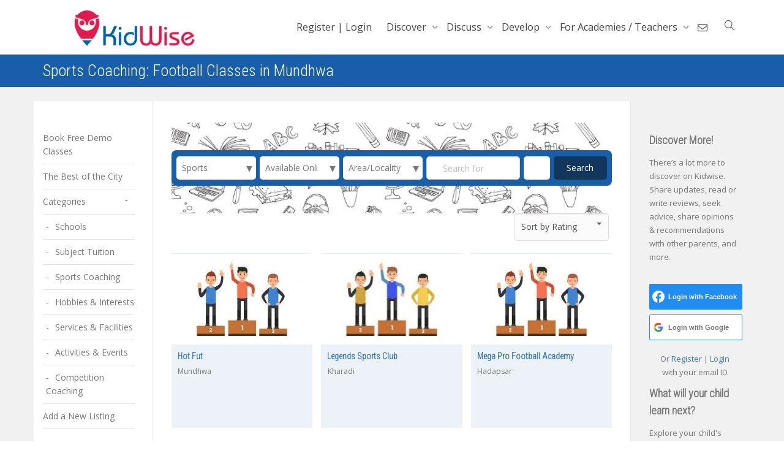

--- FILE ---
content_type: text/css
request_url: https://www.kidwise.in/wp-content/plugins/geodir_advance_search_filters/assets/css/style.css
body_size: 2717
content:
.gd_search_text+.gdas-search-suggestions{top:38px}.gdas-search-suggestions .gdasac-icon{margin:0px 0px 0px -10px;width:30px;overflow:hidden;display:inline-table;text-align:center}.gdas-search-suggestions .gdas-section-title{background-color:#f5f5f5}.gdas-search-suggestions .gdas-section-title:hover{background-color:#f5f5f5;cursor:default}.gdas-search-suggestions .gdasac-listing .gdasac-icon img{vertical-align:middle}.geodir-filter-container .geodir-filter-cat{width:25%;padding:10px;min-width:200px;display:inline-block;vertical-align:top;flex:1 1 auto}.geodir-filter-container .customize_filter-in{background:#F4F4F4;border:1px #e6e6e6 solid;border-top:none;padding:1%;width:calc(98% - 2px);margin:0 auto}.geodir-filter-container .customize_filter-in span{display:inline-block;font-size:15px;font-weight:bold;color:#777777;padding:0}.geodir-filter-container .customize_filter-in ul li{font-size:13px;padding:6px 0;border-bottom:1px #d8d8d8 solid;margin-left:0}.geodir-filter-container .customize_filter-in .customize_filter_inner .clearfix{display:flex;flex-flow:row wrap;justify-content:flex-start}.geodir-filter-container .customize_filter-in .geodir-filter-cat ul{list-style:none;padding:0;margin:0 0 10px 0}.geodir-filter-container .customize_filter-in .geodir-filter-cat input[type="text"],.geodir-filter-container .customize_filter-in .geodir-filter-cat input[type="number"],.geodir-filter-container .customize_filter-in .geodir-filter-cat select{width:100%;float:none;margin:0;padding:5px}.geodir-filter-container .customize_filter-in .geodir-filter-cat .from-to input[type="number"]:nth-child(2),.geodir-filter-container .customize_filter-in .geodir-filter-cat .from-to input[type="text"]:nth-child(2){margin-top:5px}.ac_results{padding:0px;border:1px solid WindowFrame;background-color:Window;overflow:hidden;z-index:1999;margin-left:2px;max-height:200px;overflow-y:auto}.ac_results::-webkit-scrollbar{width:5px;height:5px}.ac_results::-webkit-scrollbar-track{background:rgba(128,128,128,0.1)}.ac_results::-webkit-scrollbar-thumb{background:rgba(128,128,128,0.5)}.ac_results ul{width:100%;list-style-position:outside;list-style:none;padding:0;margin:0}.ac_results iframe{display:none;display/**/:block;position:absolute;top:0;left:0;z-index:-1;filter:mask();width:3000px;height:3000px}.ac_results li{margin:0px;padding:5px 5px;cursor:pointer;display:block;width:100%;font:menu;font-size:12px;overflow:hidden;border-bottom:1px solid #ccc}.ac_results li span{float:right;padding-right:10px}.ac_over{background-color:Highlight;color:HighlightText}.gd-clr{clear:both}#gd-wrapper-main{width:1000px;margin:0px auto;padding:15px 0}.gd-wrapper{margin-bottom:20px}.gd-wrapper-vr .gd-left-nav{float:left;width:20%;border-top-left-radius:7px;-moz-border-radius-topleft:7px;-webkit-border-top-left-radius:7px;border-bottom-left-radius:7px;-moz-border-radius-bottomleft:7px;-webkit-border-bottom-left-radius:7px;padding:15px 0 15px 15px}.gd-wrapper-vr .gd-left-nav ul li a:hover,.gd-wrapper-vr .gd-left-nav ul li.tab-active a{border-top-left-radius:5px;-moz-border-radius-topleft:5px;-webkit-border-top-left-radius:5px;border-bottom-left-radius:5px;-moz-border-radius-bottomleft:5px;-webkit-border-bottom-left-radius:5px}.gd-wrapper-vr .gd-content-wrapper{width:75%;float:left;border-top-right-radius:10px;-moz-border-radius-topright:10px;-webkit-border-top-right-radius:10px;border-bottom-right-radius:10px;-moz-border-radius-bottomright:10px;-webkit-border-bottom-right-radius:10px;border:1px #adadad solid;border-left:none}.gd-wrapper-hr .gd-content-wrapper{border-bottom-left-radius:10px;-moz-border-radius-bottomleft:10px;-webkit-border-bottom-left-radius:10px;border-bottom-right-radius:10px;-moz-border-radius-bottomright:10px;-webkit-border-bottom-right-radius:10px;border:1px #adadad solid;border-left:none}.gd-wrapper-hr .gd-left-nav{border-top-left-radius:7px;-moz-border-radius-topleft:7px;-webkit-border-top-left-radius:7px;border-top-right-radius:7px;-moz-border-radius-topright:7px;-webkit-border-top-right-radius:7px;padding:15px 0 0px 15px}.gd-wrapper-hr .gd-left-nav ul li a{display:inline-block}.gd-wrapper-hr .gd-left-nav ul li{display:inline}.gd-wrapper-hr .gd-left-nav ul li a:hover,.gd-wrapper-hr .gd-left-nav ul li.tab-active a{border-top-left-radius:5px;-moz-border-radius-topleft:5px;-webkit-border-top-left-radius:5px;border-top-right-radius:5px;-moz-border-radius-topright:5px;-webkit-border-top-right-radius:5px}.gd-left-nav{background:#333}.geo-logo{margin-bottom:15px}.gd-left-nav ul li a{font:normal 14px arial;color:#fff;padding:8px}.gd-left-nav ul li a:hover,.gd-left-nav ul li.tab-active a{background:#e1e1e1;color:#000;box-shadow:1px 2px 3px #7A7A7A inset}.gd-content-wrapper{width:100%;float:left;background:#e1e1e1;box-shadow:1px 3px 6px #C5C5C5  inset}.gd-content-wrapper-in{padding:20px 15px 20px 15px}dl.gd-tab-head{display:block;height:36px;margin-top:10px;margin-bottom:0;border-bottom:1px #cfcfcf solid}dl.gd-tab-head dd{display:block;float:left;height:35px;margin-left:0;padding-left:0;margin-right:8px;margin-bottom:0}dl.gd-tab-head dd a{border:1px #cfcfcf solid;font-family:arial;color:#000;display:block;font-size:13px;font-weight:bold;height:35px;line-height:35px;padding:0 15px;border-radius:0px;background:#f8f8f8;text-decoration:none;border-top-right-radius:7px;-moz-border-radius-topright:7px;-webkit-border-top-right-radius:7px;border-top-left-radius:7px;-moz-border-radius-topleft:7px;-webkit-border-top-left-radius:7px;box-shadow:0px 2px 2px #DCDDDD inset}dl.gd-tab-head dd a:hover{color:#787878}.gd-tab-content{margin-top:0;border:1px #cfcfcf solid;border-top:none;color:#8B8B8B;font-size:13px;line-height:20px;padding:15px;margin-top:0;background:#fff;border-bottom-right-radius:7px;-moz-border-radius-bottomright:7px;-webkit-border-bottom-right-radius:7px;border-bottom-left-radius:7px;-moz-border-radius-bottomleft:7px;-webkit-border-bottom-left-radius:7px;border-top-right-radius:7px;-moz-border-radius-topright:7px;-webkit-border-top-right-radius:7px}dl.gd-tab-head dd.gd-tab-active a{background:none repeat scroll 0 0 #FFFFFF;height:36px;border-bottom:1px #fff solid}.gd-content-heading{background:#fff;border:1px #dedede solid;margin-bottom:10px;font:normal 13px arial;color:#6d6d6d;line-height:18px}.gd-content-heading p{padding:0 15px}.gd-content-heading h3{background-color:#e7e7e7;padding:10px;font:bold 13px arial;color:#6d6d6d;text-transform:uppercase;border-bottom:1px #dedede solid;border-top:1px #fff solid}h1.gd-title{font:normal 28px arial;color:#fff;padding-bottom:10px}h2.gd-form{font:normal 20px arial;color:#000;padding-bottom:10px}.gd-form-main{border:1px #cfcfcf solid;color:#8B8B8B;font-size:13px;line-height:20px;padding:20px;margin-top:0;background:#fff;border-radius:7px;-webkit-border-radius:7px;-moz-border-radius:7px}#gd_option_form span{display:block;margin-bottom:10px}#gd_option_form label{display:block;float:left;width:130px;font:bold 13px arial;color:#000000;padding-top:10px;margin-right:15px}#gd_option_form input[type="text"],#gd_option_form input[type="password"],#gd_option_form select,#gd_option_form textarea{border:1px solid #DEDEDE;padding:8px 10px;font:normal 13px arial;color:#000;width:300px}#gd_option_form select{height:auto}#gd_option_form textarea{resize:vertical}#gd_option_form .gtd-formfeild{float:left;font:normal 13px arial}#gd_option_form .gtd-formfeild span.gtd-note{display:block;font:normal 11px arial;padding-top:3px;font-style:italic;margin-bottom:0;color:#000}#gd_option_form .gtd-formfeild label.gtd-opt{float:left;width:auto;display:block;padding-top:10px;font:normal 12px arial;margin-right:20px}#gd_option_form input[type="radio"]{float:left;display:block;margin:12px 7px 0px 0px}#gd_option_form input[type="checkbox"]{float:left;display:block;margin:12px 7px 0px 0px}#gd_option_form input[type="button"],#gd_option_form input[type="submit"]{background:#31B2E5;color:#fff;padding:5px 10px;font:bold 12px arial;margin:10px 0;cursor:pointer}#gd_option_form input[type="button"]:hover,#gd_option_form input[type="submit"]:hover{background:#000}#gd_option_form span.message{color:#cc0000;font:normal 13px arial;margin:3px 0 2px 0}.gd-dropdown{position:absolute;z-index:9999999;display:none}.gd-dropdown .dropdown-menu,.gd-dropdown .dropdown-panel{min-width:160px;max-width:360px;list-style:none;background:#FFF;border:solid 1px #DDD;border:solid 1px rgba(0,0,0,0.2);border-radius:6px;box-shadow:0 5px 10px rgba(0,0,0,0.2);overflow:visible;padding:4px 0;margin:0}.gd-dropdown .dropdown-panel{padding:10px}.gd-dropdown.dropdown-tip{margin-top:8px}.gd-dropdown.dropdown-tip:before{position:absolute;top:-6px;left:9px;content:'';border-left:7px solid transparent;border-right:7px solid transparent;border-bottom:7px solid #CCC;border-bottom-color:rgba(0,0,0,0.2);display:inline-block}.gd-dropdown.dropdown-tip.dropdown-anchor-right:before{left:auto;right:9px}.gd-dropdown.dropdown-tip:after{position:absolute;top:-5px;left:10px;content:'';border-left:6px solid transparent;border-right:6px solid transparent;border-bottom:6px solid #FFF;display:inline-block}.gd-dropdown.dropdown-tip.dropdown-anchor-right:after{left:auto;right:10px}.gd-dropdown.dropdown-scroll .dropdown-menu,.gd-dropdown.dropdown-scroll .dropdown-panel{max-height:358px;overflow:auto}.gd-dropdown .dropdown-menu LI{list-style:none;padding:0 0;margin:0;line-height:18px}.gd-dropdown .dropdown-menu LI>A,.gd-dropdown .dropdown-menu LABEL{display:block;color:#555;text-decoration:none;line-height:18px;padding:3px 15px;margin:0;white-space:nowrap}.gd-dropdown .dropdown-menu LI>A:hover,.gd-dropdown .dropdown-menu LABEL:hover{background-color:#08C;color:#FFF;cursor:pointer}.gd-dropdown .dropdown-menu .dropdown-divider{font-size:1px;border-top:solid 1px #E5E5E5;padding:0;margin:5px 0}.gd-dropdown.has-icons LI>A{padding-left:30px;background-position:8px center;background-repeat:no-repeat}@-moz-keyframes pulsate{from{-moz-transform:scale(0.25);opacity:1.0}95%{-moz-transform:scale(1.3);opacity:0}to{-moz-transform:scale(0.3);opacity:0}}@-webkit-keyframes pulsate{from{-webkit-transform:scale(0.25);opacity:1.0}95%{-webkit-transform:scale(1.3);opacity:0}to{-webkit-transform:scale(0.3);opacity:0}}div.gmnoprint[title="Set Location"]{-moz-animation:pulsate 1.5s ease-in-out infinite;-webkit-animation:pulsate 1.5s ease-in-out infinite;border:1pt solid #fff;-moz-border-radius:51px;-webkit-border-radius:51px;border-radius:51px;-moz-box-shadow:inset 0 0 5px #06f, inset 0 0 5px #06f, inset 0 0 5px #06f, 0 0 5px #06f, 0 0 5px #06f, 0 0 5px #06f;-webkit-box-shadow:inset 0 0 5px #06f, inset 0 0 5px #06f, inset 0 0 5px #06f, 0 0 5px #06f, 0 0 5px #06f, 0 0 5px #06f;box-shadow:inset 0 0 5px #06f, inset 0 0 5px #06f, inset 0 0 5px #06f, 0 0 5px #06f, 0 0 5px #06f, 0 0 5px #06f;height:51px !important;margin:-18px 0 0 -18px;width:51px !important}#map_canvas div.gmnoprint[title="I might be here"] img{display:none}@media only screen and (-webkit-min-device-pixel-ratio: 1.5), only screen and (device-width: 768px){#map_canvas div.gmnoprint[title="I might be here"]{margin:-10px 0 0 -10px}}.gd-adv-search-labels label.gd-adv-search-label{background-color:#f0f0f0 !important;background-repeat:no-repeat !important;cursor:pointer;text-align:left !important}.geodir_map_container div.gmnoprint[title="Set Location"]>img{display:none}.geodir_map_container.geodir-map-iphone div.gmnoprint[title="Set Location"]{margin:-10px 0 0 -10px}form.geodir-listing-search input.gd-wait-btnsearch{font-family:FontAwesome, 'Helvetica Neue', Helvetica, Arial, sans-serif;display:inline-block;font:normal normal normal 14px/1 FontAwesome;font-size:inherit;text-rendering:auto;-webkit-font-smoothing:antialiased;-moz-osx-font-smoothing:grayscale}.geodir-listing-search li.more{display:none}.geodir-listing-search span.expandmore{cursor:pointer}.geodir-listing-search .bordernone{border:none !important}.gd-user-marker .gd-user-marker-box{height:100%;position:relative;width:100%}@-moz-keyframes gdopulse{from{-moz-transform:scale(0.25);opacity:1.0}95%{-moz-transform:scale(1.3);opacity:0}to{-moz-transform:scale(0.3);opacity:0}}@-webkit-keyframes gdopulse{from{-webkit-transform:scale(0.25);opacity:1.0}95%{-webkit-transform:scale(1.3);opacity:0}to{-webkit-transform:scale(0.3);opacity:0}}.gd-user-marker-box .gd-user-marker-animate{-moz-animation:gdopulse 1.5s ease-in-out infinite;-webkit-animation:gdopulse 1.5s ease-in-out infinite;border:1pt solid #fff;-moz-border-radius:51px;-webkit-border-radius:51px;border-radius:51px;-moz-box-shadow:inset 0 0 5px #06f, inset 0 0 5px #06f, inset 0 0 5px #06f, 0 0 5px #06f, 0 0 5px #06f, 0 0 5px #06f;-webkit-box-shadow:inset 0 0 5px #06f, inset 0 0 5px #06f, inset 0 0 5px #06f, 0 0 5px #06f, 0 0 5px #06f, 0 0 5px #06f;box-shadow:inset 0 0 5px #06f, inset 0 0 5px #06f, inset 0 0 5px #06f, 0 0 5px #06f, 0 0 5px #06f, 0 0 5px #06f;height:51px !important;margin:-17px 0 0 -17px;width:51px !important;position:absolute}.gd-user-marker-box .gd-user-marker-img{-moz-user-select:none;border:0 none;height:17px;left:0;margin:0;max-width:none;padding:0;position:absolute;top:0;width:17px}.geodir_advance_search #ui-datepicker-div{z-index:99999 !important}.gd-adv-search-labels{font-weight:normal;line-height:normal;vertical-align:middle;position:relative;padding:2px 5px}.gd-adv-search-labels label.gd-adv-search-label{font-size:.9em;padding:0 5px 1px 5px;min-width:20px;display:inline-block;text-align:center;-moz-border-radius:3px;-webkit-border-radius:3px;border-radius:3px;vertical-align:middle;border:1px solid #aaa;background-color:#e4e4e4;background-image:-webkit-gradient(linear, 50% 0%, 50% 100%, color-stop(20%, #f4f4f4), color-stop(50%, #f0f0f0), color-stop(52%, #e8e8e8), color-stop(100%, #eee));background-image:-webkit-linear-gradient(#f4f4f4 20%, #f0f0f0 50%, #e8e8e8 52%, #eee 100%);background-image:-moz-linear-gradient(#f4f4f4 20%, #f0f0f0 50%, #e8e8e8 52%, #eee 100%);background-image:-o-linear-gradient(#f4f4f4 20%, #f0f0f0 50%, #e8e8e8 52%, #eee 100%);background-image:linear-gradient(#f4f4f4 20%, #f0f0f0 50%, #e8e8e8 52%, #eee 100%);background-clip:padding-box;box-shadow:0 0 2px #fff inset,0 1px 0 rgba(0,0,0,0.05);color:#333;line-height:normal;margin:3px}.gd-adv-search-labels svg{color:#666666;margin-right:1px}
/*# sourceMappingURL=style.css.map */


--- FILE ---
content_type: text/css
request_url: https://www.kidwise.in/wp-content/plugins/buddypress-newsfeed/public/css/buddypress-newsfeed-public.css
body_size: -168
content:
/*--------------------------------------------------------------
>>> TABLE OF CONTENTS:
----------------------------------------------------------------
# Global
--------------------------------------------------------------*/

/*--------------------------------------------------------------
# Global
--------------------------------------------------------------*/
#buddypress .edit-activity-hide .edit-activity {
    display: none !important;
}

--- FILE ---
content_type: text/css
request_url: https://www.kidwise.in/wp-content/plugins/heateor-social-login-buttons/css/theme1.css
body_size: 1309
content:
.theChampLoginButtonBackground,.theChampLoginButtonText{font-variant:initial!important;font-size:11px!important}.theChampGoogleLogin{display:block!important;border-width:0!important}ul.the_champ_login_ul li{float:none!important}.theChampLoginProvider{display:inline-block!important;width:64px;text-align:left!important;margin:0!important;padding:0!important}.theChampLoginButtonBackground{display:inline-block!important;min-width:166px!important;height:40px!important;clear:both!important;color:#fff!important;margin-bottom:5px!important;cursor:pointer!important;font-weight:700!important;line-height:40px!important;margin-right:10px!important;border-radius:2px!important;box-sizing:content-box}.theChampLoginButtonText{margin-left:2px!important;padding-right:13px!important;padding-left:13px!important;border-left:1px solid rgba(102,102,102,.2)!important;float:left!important;font-family:-apple-system,BlinkMacSystemFont,"Segoe UI",Roboto,Oxygen-Sans,Ubuntu,Cantarell,"Helvetica Neue",sans-serif!important;min-width:122px}div.the_champ_login_container ul.the_champ_login_ul i.theChampFacebookBackground{background-color:#fff!important;border-radius:999px}.theChampLoginButtonBackground i{height:20px!important;width:20px!important;margin-top:10px!important;margin-left:4px!important;float:left!important}.theChampDribbbleLoginBackground{background-color:#ea4c89;border:1px #ea4c89 solid}.theChampStackoverflowLoginBackground{background-color:#f3802e;border:1px #f3802e solid}.theChampAmazonLoginBackground{background-color:#f59829;border:1px #f59829 solid}.theChampDiscordLoginBackground{background-color:#7289DA;border:1px #7289DA solid}.theChampSpotifyLoginBackground{background-color:#1DB954;border:1px #1DB954 solid}.theChampKakaoLoginBackground{background-color:#FEE500;border:1px #FEE500 solid}.theChampGithubLoginBackground{background-color:#2a2a2a;border:1px #2a2a2a solid}.theChampYahooLoginBackground{background-color:#400090;border:1px #400090 solid}.theChampWordpressLoginBackground{background-color:#464646;border:1px #464646 solid}.theChampFacebookLoginBackground{background-color:#218cf2;border:1px #218cf2 solid}.theChampMicrosoftLoginBackground{background-color:#2672ec;border:1px #2672ec solid}.theChampLineLoginBackground{background-color:#00C300;border:1px #00C300 solid}.theChampTwitterLoginBackground{background-color:#55acee;border:1px #55acee solid}.theChampMailruLoginBackground{background-color:#356FAC;border:1px #356FAC solid}.theChampLinkedinLoginBackground{background-color:#0077B5;border:1px #0077B5 solid}.theChampDisqusLoginBackground{background-color:#2e9fff;border:1px #2e9fff solid}.theChampFoursquareLoginBackground{background-color:#f94877;border:1px #f94877 solid}.theChampRedditLoginBackground{background-color:#ff5700;border:1px #ff5700 solid}.theChampDropboxLoginBackground{background-color:#0061ff;border:1px #0061ff solid}.theChampSteamLoginBackground{background-color:#393939;border:1px #393939 solid}.theChampInstagramLoginBackground{background-color:#527FA4;border:1px #527FA4 solid}.theChampLiveJournalLoginBackground{background-color:#00b0ea;border:1px #00b0ea solid}.theChampVkontakteLoginBackground{background-color:#5E84AC;border:1px #5E84AC solid}.theChampXingLoginBackground{background-color:#00797D;border:1px #00797D solid}.theChampTwitchLoginBackground{background-color:#6441A5;border:1px #6441A5 solid}ss.theChampFacebookLoginSvg{background-size:152%!important;padding-top:4px!important;padding-left:0!important;background:url(data:image/svg+xml;charset=utf8,%3Csvg%20xmlns%3D%22http%3A%2F%2Fwww.w3.org%2F2000%2Fsvg%22%20width%3D%22100%25%22%20height%3D%22100%25%22%20viewBox%3D%22-5%20-5%2042%2042%22%3E%3Cpath%20d%3D%22M17.78%2027.5V17.008h3.522l.527-4.09h-4.05v-2.61c0-1.182.33-1.99%202.023-1.99h2.166V4.66c-.375-.05-1.66-.16-3.155-.16-3.123%200-5.26%201.905-5.26%205.405v3.016h-3.53v4.09h3.53V27.5h4.223z%22%20fill%3D%22%23218cf2%22%3E%3C%2Fpath%3E%3C%2Fsvg%3E) no-repeat center center}.theChampGoogleLoginSvg{background:url(data:image/svg+xml;charset=utf8,%3Csvg%20xmlns%3D%22http%3A%2F%2Fwww.w3.org%2F2000%2Fsvg%22%20xmlns%3Axlink%3D%22http%3A%2F%2Fwww.w3.org%2F1999%2Fxlink%22%20viewBox%3D%22-8%20-8%2064%2064%22%3E%3Cdefs%3E%3Cpath%20id%3D%22a%22%20d%3D%22M44.5%2020H24v8.5h11.8C34.7%2033.9%2030.1%2037%2024%2037c-7.2%200-13-5.8-13-13s5.8-13%2013-13c3.1%200%205.9%201.1%208.1%202.9l6.4-6.4C34.6%204.1%2029.6%202%2024%202%2011.8%202%202%2011.8%202%2024s9.8%2022%2022%2022c11%200%2021-8%2021-22%200-1.3-.2-2.7-.5-4z%22%2F%3E%3C%2Fdefs%3E%3CclipPath%20id%3D%22b%22%3E%3Cuse%20xlink%3Ahref%3D%22%23a%22%20overflow%3D%22visible%22%2F%3E%3C%2FclipPath%3E%3Cpath%20clip-path%3D%22url(%23b)%22%20fill%3D%22%23FBBC05%22%20d%3D%22M0%2037V11l17%2013z%22%2F%3E%3Cpath%20clip-path%3D%22url(%23b)%22%20fill%3D%22%23EA4335%22%20d%3D%22M0%2011l17%2013%207-6.1L48%2014V0H0z%22%2F%3E%3Cpath%20clip-path%3D%22url(%23b)%22%20fill%3D%22%2334A853%22%20d%3D%22M0%2037l30-23%207.9%201L48%200v48H0z%22%2F%3E%3Cpath%20clip-path%3D%22url(%23b)%22%20fill%3D%22%234285F4%22%20d%3D%22M48%2048L17%2024l-4-3%2035-10z%22%2F%3E%3C%2Fsvg%3E) center center no-repeat!important}.theChampGoogleLoginBackground{background-color:#fff;border:1px #4184F3 solid;color:#747474!important}div.theChampGoogleLoginBackground div.theChampLoginButtonText{border-color:transparent!important}i.theChampInstagramBackground{background:#527FA4}div.heateor_fbl_login_container .heateorFblFacebookBackground{background-color:#fff!important;border-radius:999px!important}.heateorFblFacebookLoginBackground{background-color:#218cf2;border:1px #218cf2 solid}ss.heateorFblFacebookLoginSvg{background-size:152%!important;padding-top:4px!important;padding-left:0!important;background:url(data:image/svg+xml;charset=utf8,%3Csvg%20xmlns%3D%22http%3A%2F%2Fwww.w3.org%2F2000%2Fsvg%22%20width%3D%22100%25%22%20height%3D%22100%25%22%20viewBox%3D%22-5%20-5%2042%2042%22%3E%3Cpath%20d%3D%22M17.78%2027.5V17.008h3.522l.527-4.09h-4.05v-2.61c0-1.182.33-1.99%202.023-1.99h2.166V4.66c-.375-.05-1.66-.16-3.155-.16-3.123%200-5.26%201.905-5.26%205.405v3.016h-3.53v4.09h3.53V27.5h4.223z%22%20fill%3D%22%23218cf2%22%3E%3C%2Fpath%3E%3C%2Fsvg%3E) no-repeat center center}.heateorFblButtonBackground,.heateorFblButtonText{font-variant:initial!important;font-size:11px!important}.heateorFblButtonBackground{display:inline-block!important;min-width:166px!important;height:40px!important;clear:both!important;color:#fff!important;margin-bottom:5px!important;cursor:pointer!important;font-weight:700!important;line-height:40px!important;margin-right:10px!important;border-radius:2px!important;box-sizing:content-box}.heateorFblButtonBackground i{height:20px!important;width:20px!important;margin-top:10px!important;margin-left:4px!important;float:left!important}.heateorFbl{display:inline-block!important;width:64px;text-align:left!important;margin:0!important;padding:0!important}.heateorFblButtonText{margin-left:2px!important;padding-right:13px!important;padding-left:13px!important;border-left:1px solid rgba(102,102,102,.2)!important;float:left!important;font-family:-apple-system,BlinkMacSystemFont,"Segoe UI",Roboto,Oxygen-Sans,Ubuntu,Cantarell,"Helvetica Neue",sans-serif!important;min-width:122px}div.theChampGoogleLoginBackground div.heateorFblButtonText{border-color:transparent!important}

--- FILE ---
content_type: text/css
request_url: https://www.kidwise.in/wp-content/themes/kleo/lib/plugin-geodirectory/kleo-geodir.css
body_size: 2110
content:

/* Page Layout */

.kleo-geodir #main .template-page{
    padding-top: 0;
}

.geodir_full_page{
    width: 100%;
    clear: both;
    display: block;
    position: relative;
}

#geodir-wrapper-content, .geodir-sidebar-left, .geodir-sidebar-right{
    box-sizing: border-box;
    margin: 0;
}

#geodir-wrapper-content{
    width: 75%;
}

#geodir-sidebar, #geodir-sidebar-left, #geodir-sidebar-right{
    width: 25%;
}

#geodir-sidebar, #geodir-sidebar-left, #geodir-sidebar-right, #geodir-wrapper-content{
    padding-top: 20px;
}

.geodir-sidebar-left{
    padding-right: 25px;
}

.geodir-sidebar-right{
    padding-left: 25px;
}


/* Sidebars Listing */

.geodir-sidebar-wrap .geodir_category_list_view .geodir-entry-title{
    font-size: 16px !important;
    line-height: 22px !important;
    padding: 0;
    margin: 0
}

.geodir-sidebar-wrap .geodir_category_list_view .geodir-entry-content{

}
.gd_rating_show{
    padding:0px;
    margin:0px;
}
.geodir-rating{
    max-width: 80px !important;
    margin: 5px 0px;
    padding:0px !important;
    border-radius: 3px;
    border-top:2px solid #fff;
    border-left:3px solid #fff;
    border-right:3px solid #fff;
    border-bottom:3px solid #fff;
}
.geodir-pinpoint{
    width:14px !important;
    height: 14px !important;
}
.geodir-bubble_image{
    margin-right:10px;
}
#geodir-main-content .Navi{
    margin:10px 0 20px 0;
    text-align: center;
}
#geodir-main-content .Navi>strong, #geodir-main-content .Navi>a{
    display: inline-block;
    width:30px;
    height:30px;
    line-height:28px;
    border-radius: 15px;
    border:1px solid #eee;
}
.geodir_category_list_view li.geodir-gridview {
    padding:5px;
    border:0;
}
.geodir_category_list_view li.geodir-gridview .geodir-category-listing{
    border:1px solid #eee;

}

/* Sidebar List View */

.geodir-sidebar-wrap .geodir_category_list_view .geodir-listview,
.geodir-sidebar-wrap .geodir_category_list_view .geodir-listview .geodir-post-img,
.geodir-sidebar-wrap .geodir_category_list_view .geodir-listview .geodir-content,
.geodir-sidebar-wrap .geodir_category_list_view .geodir-listview .geodir-entry-meta,
.geodir-sidebar-wrap .geodir_category_list_view .geodir-listview .geodir-entry-meta .geodir-addinfo{
    width: 100%;
    padding: 0;
    margin: 0;
    border: 0;
}

.geodir-sidebar-wrap .geodir_category_list_view .geodir-listview{
    border-top: 1px solid #eee;
    padding-top: 20px;
    margin-bottom: 10px;
}
.geodir-sidebar-wrap .geodir_category_list_view .geodir-listview .geodir-post-img{
    width: 35%;
    float: left;
}
.geodir-sidebar-wrap .geodir_category_list_view .geodir-listview .geodir-post-img::after{
    margin-top: 75%;
}
.geodir-sidebar-wrap .geodir_category_list_view .geodir-listview .geodir-post-img .geodir_thumbnail{
    width: 100%;
    padding: 0;
    border: 0;
    margin: 0 0 10px 0;
    display: block;
    max-width: 100%;

}
.geodir-sidebar-wrap .geodir_category_list_view .geodir-listview .geodir-content{
    width: 60%;
    margin-left: 5%;
    float: left;
}
.geodir-sidebar-wrap .geodir_category_list_view .geodir-listview .geodir-entry-meta{
    width: 60%;
    float: right;
}

.geodir-post-img, .geodir-category-listing {
    border: 0 !important;
    background: transparent !important;
}
.geodir_thumbnail{
    width: 100% !important;
    padding: 0 !important;
    border: 0 !important;
    margin: 0 0 10px 0 !important;
    display: block !important;
    max-width: 100% !important;
}
.geodir-gridview .geodir-content, .geodir-gridview .geodir-entry-meta, .geodir-gridview .geodir-addinfo{
    margin:0 !important;
    padding:0 !important;
    width:100% !important;
}

.geodir_category_list_view li.geodir-listview{
    border: 0;
    margin: 0 0 10px 0;
    padding: 20px 0 0 0;
    border-top: 1px solid #eee;
}

.geodir_category_list_view .geodir-entry-title{
    font-size: 18px !important;
    line-height: 24px !important;
    padding: 0;
    margin: 0
}

.geodir_category_list_view li.gridview_onehalf{
    padding-bottom:5px;
}

/*  Homepage Map Category Filter */

.map-category-listing-main {
    width: 100%;
    height: 100%;
    position: relative;
}

.map-category-listing{
    position: relative;
    width: 100%;
    max-width: 1250px;
    margin: 0 auto;
    padding: 0;
    top: 0;
    left: 0;
    right: 0;
    bottom: 0;
}

.map_category{
    width: 22%;
}
@media (max-width: 768px) {
    .map_category{
        width: 100%;
    }
}

.map_category>.toggle{
    display: block;
}

.map_category>.toggle:before{
    content: 'Filter Categories';
    display: inline-block;
    padding: 0 0 0 5px;
    float: left;
    border-radius: 3px;
}

.map_category>.toggle ul{
    list-style: none;
    padding: 0;
}

.map_category>.toggle>.treeview{
    list-style: none;
    padding: 0;
    float: left;
    clear: both;
    padding-top: 10px;
    padding-bottom: 10px;
    width: 100%;
    display:none
}

.map_category>.toggle:hover>.treeview{
    display:block;
}

.map_category>.toggle>.treeview img{
    display: inline-block;
    margin: 0 5px;
}

.map_category>.inputbox{
    border-radius: 3px;
    margin-bottom: 5px;
    background: rgba(255, 255, 255, 0);
    border: 1px solid #fff;
    color: #fff !important;
}

.map_category>.inputbox:focus{
    background: rgba(255, 255, 255, 0.8);
    color: #000 !important;
}

.map_category>.BottomRight{
    display: none;
}


/* Search Bar */

.geodir_advanced_search_widget *,
.geodir_advance_search_widget * {
    border-sizing: border-box;
    padding: 0;
    margin: 0;
    border: 0
}
.geodir_advanced_search_widget .geodir-loc-bar,
.geodir_advance_search_widget .geodir-loc-bar{
    margin: 0 0 20px 0;
}
.geodir_advance_search_widget .geodir-loc-bar .geodir-loc-bar-in{
}
.geodir_advanced_search_widget .geodir-loc-bar .geodir-loc-bar-in .geodir-search,
.geodir_advance_search_widget .geodir-loc-bar .geodir-loc-bar-in .geodir-search{
    width: 100%;
    text-align: center;
    padding: 15px;
}
.geodir_advanced_search_widget .geodir-loc-bar .geodir-loc-bar-in .geodir-search input,
.geodir_advance_search_widget .geodir-loc-bar .geodir-loc-bar-in .geodir-search input{
    float: left;
    display: inline-block;
    margin: 0;
    border: 1px solid #ccc;
    line-height: 20px;
    height: 40px;
    padding: 10px;
}
.geodir_advanced_search_widget .geodir-loc-bar .geodir-loc-bar-in .geodir-search input.search_text,
.geodir_advance_search_widget .geodir-loc-bar .geodir-loc-bar-in .geodir-search input.search_text{
    width: 40%;
}
.geodir_advanced_search_widget .geodir-loc-bar .geodir-loc-bar-in .geodir-search input.snear,
.geodir_advance_search_widget .geodir-loc-bar .geodir-loc-bar-in .geodir-search input.snear{
    width: 39%;
    margin: 0 0.5%;
}
.geodir_advanced_search_widget .geodir-loc-bar .geodir-loc-bar-in .geodir-search input.geodir_submit_search,
.geodir_advance_search_widget .geodir-loc-bar .geodir-loc-bar-in .geodir-search input.geodir_submit_search{
    width: 20%;
    line-height: 20px;
    border-radius: 3px;
}
.geodir-sidebar-right .geodir_advanced_search_widget input, .geodir-sidebar-left .geodir_advanced_search_widget input,
.geodir-sidebar-right .geodir_advance_search_widget input, .geodir-sidebar-left .geodir_advance_search_widget input{
    display: block !important;
    margin: 2px !important;
    width: 100% !important;
}

@media (max-width: 600px) {
    .geodir_advanced_search_widget input,
    .geodir_advance_search_widget input{
        display: block !important;
        margin: 2px !important;
        width: 100% !important;
    }
}

/* Popular Category Widget */

.geodir-category-list-in{
    background: none;
    border:0;
    padding: 0;
    margin: 0;
}
.geodir-popular-cat-list{
    list-style: none;
    padding: 0;
}

.geodir-popular-cat-list li {
    float: left;
    padding: 0 !important;
    margin: 0 !important;
}
.geodir-popular-cat-list li a{
    display: block;
    padding: 5px 10px;
    margin: 0 5px 5px 0;
    border:1px solid #eee;
    border-radius: 5px;
}

/* Best of Widget */

.geodir_bestof_widget{
    padding: 0 !important;
}
.bestof-cat-title{
    margin-bottom: 10px;
}
.geodir-bestof-cat-list a span{
    margin-top: -5px;
}
.geodir-bestof-cat-list a span small{
    padding-top: 7px;
}

/* Place Reviews */

#reviews-wrap #comments .commentlist{
    list-style: none !important;
    padding: 0 !important;
    margin: 0 !important;
}
#reviews-wrap #comments .commentlist>li{
    padding:0;
    margin:0;
}
#reviews-wrap #comments .comment-content>div:first-child>div{
    display: inline-block;
    margin: 0 0 10px 0;
}
#reviews-wrap #comments .comment-content>div:first-child>div.geodir-rating{
    bottom:-18px;
    position: relative;
}

#reviews-wrap #comments .comment-author img{
    border-radius: 50%;
}
#reviewsTab .comments-area article header cite, #reviewsTab .comments-area article header time, #reviewsTab .comments-area article header span.item {
    margin-left: 75px;
}
#reviewsTab #comments .comment-respond, #reviewsTab #comments-list .comment-respond{
    margin:15px 0;
}

/* Others */

.geodir-loginbox-list{
    padding: 0;
}
.geodir_map_container{
    z-index: 10;
    margin: 0;
}

.geodir_flexslider{
    border-radius: 0;
    box-shadow: none;
}
.geodir-slider-title a{
    color: #fff;
}
input.geodir_button, input.btn_submit{
    border:1px solid #ccc;
    background:#eee;
    color:#444;
    padding:4px 12px;
    border-radius: 3px;
}
.geodir_more_info:last-child{
    border-bottom:0;
    padding-bottom: 5px;
    margin-bottom: 0;
}

.geodir-details-sidebar-rating img.photo{
    width:100%;
    height: auto !important;
}

#geodir-post-gallery a{
    border:0;
}
#geodir_carousel {
    margin-top:10px;
}
#geodir_carousel li{
    border:0;
}

.geodir_recent_reviews{
    list-style: none;
    padding: 0;
}
.geodir_recent_reviews h3{
    margin-bottom: 20px;
}
.geodir_recent_reviews .geodir_reviewer_image img {
    border-radius: 50%;

}
.geodir_recent_reviews li{
    border-bottom:0 !important;
    border-top:1px solid #eee;
}

.geodir-addtofav-icon i, .geodir-removetofav-icon i {
    text-shadow: none;
}

.gd-location-switcher {
    z-index:1600 !important;
}
.gd-location-switcher > a > i {
    margin-right:5px;
}
#header .geodir_location_sugestion{
    padding-top:15px;
}
#header .geodir_location_tab_container{
    background: none !important;
    position:relative;
}
#header .geodir_location_tab_container dd.geodir_location_tabs a{
    background: #fff !important;
    border:0;
    margin:0;
    padding:0;
    color: rgba(68, 68, 68, 0.4);
    border-bottom:1px solid rgba(68, 68, 68, 0.4);
    margin-left:1px;
    padding-bottom:10px;
    text-align:center !important;
    display:block;
    position:relative;
}
#header .geodir_location_tab_container dd.geodir_location_tabs a:after{
    width: 0;
    height: 0;
    border-style: solid;
    border-width: 5px 5px 0 5px;
    border-color: rgba(68, 68, 68, 0.4) transparent transparent transparent;
    position:absolute;
    display:block;
    content:"";
    bottom:-6px;
    left:50%;
    margin-left:-5px;
}

#header .geodir_location_tab_container dd.geodir_location_tabs a:hover,
#header .geodir_location_tab_container dd.geodir_location_tabs.gd-tab-active a {
    color:#000;
    border-bottom:1px solid #000;
}
#header .geodir_location_tab_container dd.geodir_location_tabs:hover a:after,
#header .geodir_location_tab_container dd.geodir_location_tabs.gd-tab-active a:after {
    border-color: #000 transparent transparent transparent;
}


/* Simple modal */
#simplemodal-container .row input, #simplemodal-container .row textarea {
    width: 100%;
    margin-left: 10px;
    margin-bottom: 10px;
}
#simplemodal-container .button {
    margin-left: 0;
    padding: 12px 30px;
}

#basic-modal-content2 {
    max-height: 500px;
    height: auto;
}


/* V2 */
@media (min-width: 991px) {
    .geodir-categories-container ul {
        width: 20%;
    }
}

.map-category-listing {
    right: 0 !important;
    left: auto !important;
}
div#gd_map_canvas_directory_cat {
    width: 100% !important;
}

.bsui .fade.active {
    opacity: 1;
}
.bsui .fade.show:not(.active) {
    display: none !important;
}
.bsui .nav-item a.active {
    border: none;
}
.geodir-carousel-modal.bsui .modal-dialog {
    left: auto;
}
.geodir-carousel-modal.bsui.modal {
    top: 0 !important;
    position: initial;
}

--- FILE ---
content_type: text/css
request_url: https://www.kidwise.in/wp-content/themes/kleo-child/style.css
body_size: 8578
content:
/*
Theme Name:     Kleo Child
Theme URI:
Description:    Child theme for Kleo
Author:         SeventhQueen
Author URI:     http://seventhqueen.com
Template:       kleo
Tags:  one-column, two-columns, right-sidebar, fluid-layout, custom-menu, featured-images, post-formats, sticky-post, translation-ready
License: GNU General Public License
License URI: license.txt
*/

/*
* Please add your custom styles below
*/

/*VM - FROM here is search filter bar and location manager styling*/

.geodir-filter-cat ul{	display:none;}

.geodir-filter-container .customize_filter-in span:hover { transition: .3s; color: rgb(25, 94, 168) !important;}

.geodir-filter-container .customize_filter-in span { font-weight: normal !important; color: #13365d !important; padding: 2px !important; border-radius: 4px; cursor: pointer; transition: .3s; display: block; text-align: center;  margin: 0 auto; position: relative; margin-bottom: 90px;}

body .geodir-listing-search.gd-search-bar-style .geodir-loc-bar .clearfix.geodir-loc-bar-in .geodir-search input[type=text] { border-radius: 5px !important;}

.menu-main-left-sidebar-container ul li a { border-color: rgba(25, 94, 168, 0.2) !important; font-weight: 600; color: #13365d !important;}

.geodir-loc-bar-in { background: #195ea8;  border: 0;}

.geodir-search select.search_by_post { background: #edf2f8; border-radius: 5px !important;}

.geodir-search .gd-search-input-wrapper input { background: #edf2f8;}

.geodir-search button.geodir_submit_search { background: #13365d; border: 0; border-radius: 5px !important; color: #fff; padding: 10px 20px;}

.geodir-more-filters.customize_filter-in.clearfix.gd-filter-gd_place { background: rgb(247, 251, 255); margin: 0; width: 100%; border: 0;}

.geodir-advance-search button.geodir_submit_search { position: relative; z-index: 999; height: 34px !important; border: 0; background: #195ea8; color: #fff; border-radius: 5px !important; display: inline-block;}

.geodir-loc-bar .geodir-loc-bar-in { position: relative; border-radius: 8px;}

.geodir-filter-container .geodir-filter-cat ul li { color: #4c5258; border-color: rgba(0, 0, 0, 0.09); background: #ffffff14; padding: 8px 20px;}

body .geodir-listing-search.gd-search-bar-style .geodir-loc-bar { margin-top: 0;}


/* GD Archive item styling*/
.geodir-loop-container ul li section.container-wrap.main-color .section-container.container { background: rgba(25, 94, 168, 0.08); min-height: 285px;}
.geodir-loop-container ul li section.container-wrap.main-color .section-container.container .gd-list-item-right { padding: 5px 10px;}

/* Mobile side menu styling*/
.menu-main-left-sidebar-container ul li a:hover { color: #195ea8 !important;}

/* GD location switcher styling*/

.geodir-location-switcher-lightbox .lity-container { vertical-align: middle;}

.lity { background: rgba(2, 25, 49, 0.75);}

.lity-content .lity-show { background: #195ea8; padding-bottom: 45px;}

.geodir-location-search-wrap .gdlmls-title { color: #ffffff;  margin-bottom: 15px; margin-top: 10px;}

.geodir-location-search-wrap .gdlmls-sub-title { color: #ffffff; margin-bottom: 28px;}
/*Sidebar right styling*/
.wpb_widgetised_column.wpb_content_element.sidebar { padding: 0; margin-bottom: 0;}

.sidebar.sidebar-main.col-sm-3.sidebar-right { padding-top: 10px;}

/* GD search bar styling - part 2*/

.geodir-filter-container .geodir-filter-cat { width: auto; padding: 0px;  min-width: auto;}

.geodir-filter-container .customize_filter-in span::after { content: "▸";}

.geodir-filter-cat.gd-type-single.active span::after {content: "▾";}

.geodir-filter-container .customize_filter-in .geodir-filter-cat ul { position: absolute; top: 105px; width: 100%; left: 0;}

.geodir-filter-container .customize_filter-in .geodir-filter-cat ul li { display: inline-block; padding: 5px; padding-left: 25px;}

body .geodir-listing-search.gd-search-bar-style .geodir-loc-bar .geodir-filter-container .geodir-advance-search .geodir_submit_search span.sr-only { display: none;}

body .geodir-listing-search.gd-search-bar-style .geodir-loc-bar .geodir-filter-container .geodir-advance-search { max-width: 125px;}

body .geodir-listing-search.gd-search-bar-style .geodir-loc-bar .clearfix.geodir-loc-bar-in .geodir-search .gd-search-input-wrapper.gd-search-field-cpt::after { content: '▾'; position: absolute;top: 8px; right: 6px; font-size: 20px; color: #777;}

.open { padding: 0px 0px !important;}

body .geodir-listing-search.gd-search-bar-style .geodir-loc-bar .clearfix.geodir-loc-bar-in .geodir-search .gd-search-input-wrapper select, body .geodir-listing-search.gd-search-bar-style .geodir-loc-bar .clearfix.geodir-loc-bar-in .geodir-search .gd-search-input-wrapper input[type=text], body .geodir-listing-search.gd-search-bar-style .geodir-loc-bar .clearfix.geodir-loc-bar-in .geodir-search .gd-search-input-wrapper select.search_by_post { background: #fff; border-radius: 5px; border: 0; }

.geodir-filter-container .customize_filter-in { width: 100%; border-radius: 0px 0px 8px 8px; margin-top: -6px; }

.geodir-filter-container .geodir-filter-cat ul ul li { border: 0;}

body .geodir-listing-search.gd-search-bar-style .geodir-loc-bar .clearfix.geodir-loc-bar-in .geodir-search a.geodir-show-filters { border: 0; border-radius: 5px; background: #fff;}

.select2-hidden-accessible { border: 1px solid #e4e4e4 !important; clip: unset !important; height: 30px !important; margin: 0 !important; overflow: visible; padding: 0 30px 0 9px !important; position: relative !important; width: 150px !important;}
/* VM  upto here is search filter bar styling*/

/*GD Archive Page sort by alignment*/

.geodir-loop-actions-container .clearfix {float: right;}
 
/*VM from here is ADD LISTING PAGE styling*/

select#post_tags { display: none;}

.geodir-add-listing-container select#gd_compt_coachingcategory { display: none;}
.geodir_form_row .geodir_textfield, .geodir_textarea, .geodir_form_row select, .geodir_form_row input.select2-search__field, span.selection span.select2-selection.select2-selection--single.gd-select2-selection { border-radius: 4px !important;
    height: 45px !important; background: #fbfbfb !important; line-height: 30px;}

/* VM- below rows for hiding linked posts row in add listing- temp hidden*/

div#gd_place_row{display:none;}
div#gd_hobbies_row {  display:none;}
div#gd_sub_tuitions_row {display:none;}
div#gd_sports_games_row { display:none;}
div#gd_activities_row {display:none;}
div#gd_services_row {display:none;}
div#gd_compt_coaching_row {display:none;}

body .geodir-listing-search.gd-search-bar-style .geodir-loc-bar .clearfix.geodir-loc-bar-in .geodir-search a { -webkit-flex: 1 1 auto; flex: 1 1 auto; width: initial;  min-width: 40px; margin: 5px 3px 5px 3px !important; border-radius: 3px 3px 3px 3px; box-sizing: border-box; font-size: 14px; line-height: 14px;height:38px;justify-content: center; align-items: center; display: flex;}

.geodir-loop-container { display: inline-block; width: 100%;}

.geodir_form_row .select2-hidden-accessible { border: 0px solid #e4e4e4 !important; height: 0px !important; overflow: hidden !important;}

/*Menu submenu carat*/

.widget_nav_menu .parent>a .caret:after { width: 100%; text-align: right;  padding-right: 10px;}

/*VM from here for PDP fields, Near me button in left nav etc?*/

.sidebar-main .geodir-lm-popular-locations button.geodir-location-near-me { background: #195ea8; color: #fff; border: 0; width: 100%; height: 45px; font-size: 13px; border-radius: 3px;}

.tpl-3lr span.geodir_post_meta_icon.geodir-i-select span.geodir_post_meta_title { font-weight: 600; font-size: 14px;}

.tpl-3lr .geodir_post_meta ul { list-style: none; padding-left: 0; margin-top: 8px; margin-bottom: 15px;}

.tpl-3lr .geodir_post_meta ul li { line-height: 23px; display:inline; padding-right:16px; width:auto;}

.tpl-3lr .geodir_post_meta ul li::before { content: '»';  font-size: 18px; margin-right: 3px; color: #195ea8;}

.main-color .vc_row.wpb_row.vc_inner .wpb_column .kleo_text_column.wpb_text_column.wpb_content_element { margin-bottom: 0;}

.main-color .competition-coaching-right .geodir_post_meta.geodir-text-alignleft { font-size: 14px; margin: 0;  background: #f7f7f7;  margin-top:10px; padding: 10px; border: 1px solid #eaeaea; width:100%; display:inline;}


.competition-coaching-left-2 { background: #f7f7f7;  padding: 10px; border: 1px solid #eaeaea; min-height: 190px !important;}

.competition-coaching-address { background: #f7f7f7; padding: 10px; border: 1px solid #eaeaea; min-height: 300px !important;}

.competition-coaching-map1 input#directions {padding: 3px 20px;}

div#gd_ninja_forms-15 button.btn.btn-default.geodir-ninja-forms-link { background: #195ea8; color: #fff; width: 100%; border-radius: 5px; height: 40px; margin-top: 8px;}

/*.main-color .vc_row.wpb_row.vc_inner .wpb_column .kleo_text_column.wpb_text_column.wpb_content_element .geodir_post_meta.geodir-text-alignleft.geodir-alignleft.geodir-field-email_prov { float: right;}*/

span.geodir_post_meta_icon.geodir-i-address i.fas.fa-map-marker-alt {color: #195ea8;}

.gd-get-directions>.gd-directions-left { position: relative;}

.gd-get-directions>.gd-directions-left .gd-input-group div#gd_map_canvas_post_mylocation { position: absolute; right: 21px;  z-index: 3; top: 2px; border: 0; background: transparent;}

.gd-get-directions>.gd-directions-left .gd-input-group input#gd_map_canvas_post_fromAddress { border-color: #b9b9b9; border-radius: 7px !important;}

div#respond p.form-submit input#submit, div#gd_ninja_forms-7 button.btn.btn-default.geodir-ninja-forms-link, .geodir_map_container .gd-get-directions .gd-input-group-addon.gd-directions-right.gd-mylocation-go input#directions { background: #195ea8 !important; border: 0; height: 40px; color: #fff !important; border-radius: 7px !important; }

.geodir-widget-bottom a.geodir-all-link {background: #195ea8; border: 0; height: 40px;  color: #fff;  border-radius: 7px !important; padding: 10px 30px; display: inline-flex; justify-content: center;  align-items: center; font-size: 15px;}

.share-links div.hr-title { border: 0;}

.main-color .kleo_text_column .share-links {margin-top: 25px !important; text-align: center;}

.wpulike.wpulike-default .wp_ulike_general_class.wp_ulike_is_unliked {margin-top: 20px;}

.main-color .vc_row.wpb_row.vc_inner .wpb_column .kleo_text_column.wpb_text_column.wpb_content_element br {display: none;}

.main-color .kleo_text_column .wpulike.wpulike-default .wp_ulike_general_class.wp_ulike_is_liked {margin-top: 11px;}

p.comment-form-comment textarea#comment { width: 100%;}

#main-container .article-content .geodir-listings ul li { padding: 0px !important; min-height: 232px; transition: .5s; text-align: left; border: 1px solid #e2e2e2;}

.article-content .container-wrap { padding-top: 0 !important;}

#main-container .article-content .geodir-listings ul li:hover ul li img.align.size-medium_large { transform: scale(1.05);}

#main-container .article-content .geodir-listings ul li ul.geodir-post-image.geodir-images.clearfix li { min-height: unset; border: 0; border-radius: 0 !important;}

#main-container .article-content .geodir-listings ul li:hover { transition: .5s;}

.geodir-listings .geodir_location_listing ul.geodir-category-list-view li .gd-badge-meta.gd-badge-alignright.gd-badge-meta-verified { float: left; margin-top: 15px; width: 100%; text-align: right;}

.ulist_des ul li {float:left; padding-right: 16px; font-size: 14px;}

div#respond h3#reply-title { margin-bottom: 0; margin-top: 0;}

#footer ul { text-align: left;}

div#comments h2.comments-title, li#reviewsTab h2.comments-title {font-size: 20px;}

.gd-rating .gd-rating-text { background: #195ea8 !important; color: #ffffff !important;}

.gd-rating .gd-rating-text:before { border-color: transparent #195ea8 transparent transparent !important;}

.sidebar ul.gd-wgt-cpt-list.gd-wgt-cpt-list-name { text-align: left;}

#geodirectory-add-post h5 { color: #195ea8; font-weight: 600;}

div#geodir_address_map_row input#address_set_address_button {background: #195ea8; color: #fff; border-radius: 5px !important; height: 40px; padding: 10px 30px; border: 0;}

div#geodir-add-listing-submit button.geodir_button {padding: 10px 30px; border: 0; background: #195ea8; color: #fff; border-radius: 5px; height: 40px; margin-bottom: 20px;}

.gd-notification.has-auto-draft a {color: #fdfdfd; text-decoration: none; transition: .5s;}

.gd-notification.has-auto-draft a:hover { color: #fff;transition: .5s;}

.geodir_form_row label { color: #000;}

.competition-coaching-contact h3, #geodirectory-add-post h5, #main-container .article-content h4.widget-title { color: #195ea8; font-size: 21px; font-weight: 700;  margin-top: 55px; margin-bottom: 40px; background: #e8eef5; padding: 10px;}

div#claimed_row label { width: 100%; }
div#claimed_row { margin-bottom:40px;}

section.container-wrap.main-color {background: #f1f1f1; padding-top: 22px; padding-bottom: 22px;}

.kleo-geodir #main .template-page { background: #fff;}

.sidebar.sidebar-main.col-sm-2.col-sm-pull-8.sidebar-3lr { background: #fff;}

.geodir-add-files .geodir-files-dropbox { border: 2px dashed #195ea8 !important; padding: 30px !important; margin: 50px 0;}

.geodir-add-files .geodir-files-dropbox .geodir_button { background: #195ea8; color: #fff;  margin: 15px 0px; border-radius: 4px !important; border: 0; padding: 6px 20px;}

.geodir-add-files .geodir-files-dropbox .geodir-dropbox-title small { margin-top: 15px;}

.geodir_message_note {color: #cacaca !important;}

.gd-bh-item .gd-bh-time input[type="text"] { background: #f1f1f1; color: #6f6f6f;  border-radius: 5px !important; width: 80px;}

span.gd-bh-remove i.fas.fa-minus-circle { margin-left: 15px;}

.gd-bh-items .gd-tz-item td input { border-radius: 5px !important;  background: #195ea8; color: #fff; border: 0;}

/*.select2-container.gd-select2-container .select2-selection--single .select2-selection__arrow { top: 5px;}*/

div#geodir_address_street_row input#address_street { border-radius: 4px 0px 0px 4px !important;}

#main-container .article-content .geodir-listings ul li ul.geodir-post-image.geodir-images.clearfix li img.align.size-medium_large { border-radius: 0px !important;}

div#main-container .wrap-content .article-content section.container-wrap.main-color { background: #fff;}

.geodir-listings .geodir_location_listing ul.geodir-category-list-view li section.container-wrap.main-color {background: transparent !important;}

.geodir-listings .geodir_location_listing ul.geodir-category-list-view li { background: #f7f7f7;}

#main-container .article-content .geodir-listings ul li .gd-list-item-right { padding: 5px 10px ;}

.bg-color_section .competition-coaching-part2, .bg-color_section .competition-coaching-part3 { margin-top: 12px;}

.bg-color_section { margin-top: 30px;}

.bg-color_section .competition-coaching-sidebar-left button.btn.btn-default.geodir-ninja-forms-link { background: #195ea8; color: #fff; border: 0; padding: 10px 20px; border-radius: 7px;}

.bpmts-moderation-button-wrap.generic-button { padding-top: 14px; font-size: 15px; text-align: right;}

.competition-coaching-part2 .wpb_wrapper .kleo_text_column.wpb_text_column.wpb_content_element { display: inline-block;}

.competition-coaching-part1 { margin-top: 11px;}

.main-color .competition-coaching-right .geodir_post_meta.geodir-text-alignleft span.geodir_post_meta_title { font-weight: 600; font-size: 14px; width: 100%; display: inline-block;}

.gd-rating-type-font-awesome span.gd-rating-wrap i.fas.fa-star { font-size: 16px;}

.gd-rating .gd-rating-wrap .gd-rating-foreground { color: #ff4949 !important; }

.competition-coaching-bottom div#gd-tabs dl.geodir-tab-head { color: #195ea8; font-size: 21px;  font-weight: 700; margin-top: 10px; margin-bottom: 25px; background: #e8eef5;  padding: 3px 3px 0px 3px;}

.geodir-tabs dl.geodir-tab-head dd.geodir-tab-active a { background: transparent !important;}

div#comments .commentlist-wrap ul.commentlist li.comment, ul.commentlist li, .competition-coaching-bottom div#gd-tabs ul.geodir-tabs-content.geodir-entry-content ul.commentlist li{ background: #f7f7f7; padding: 10px; border: 1px solid #eaeaea;}

.competition-coaching-address .geodir_post_meta.geodir-text-alignleft.geodir-alignright.geodir-field-address { margin-left: 0; width: 100%;}

.geodir_locations.geodir_location_listing ul.geodir-category-list-view.geodir-listview li section.container-wrap.main-color {padding: 15px !important; box-shadow: 0px 0px 10px rgba(0, 0, 0, 0.04); border-radius: 5px;}

.bpmts-moderation-button-wrap.generic-button a.bpmts-report-button { background: #195ea8 !important; border: 0;  height: 40px; color: #fff !important;  border-radius: 7px !important; padding: 10px 25px; display: inline-block;}

/*.competition-coaching-right { padding-left: 15px;}*/

section.container-wrap.main-color .template-page { background: #fff;}

div#gd-tabs ul.geodir-tabs-content.geodir-entry-content li h4.widget-title { margin-top: 7px; margin-bottom: 12px;}

.competition-coaching-left .competition-coaching-contact p { margin: 0; background: #e51a4b; color: #fff; padding: 10px 15px; margin-top: 55px;}

.competition-coaching-bottom div#gd-tabs dl.geodir-tab-head a { font-size: 21px; font-weight: 500;}

.bg-color_section .competition-coaching-part2 { text-align: center;}

.ulist_des .geodir-post-slider ul.geodir-post-image li img { width: 100%;}

.competition-coaching-icon .wpulike.wpulike-default .wp_ulike_general_class.wp_ulike_is_unliked { display: inline-block;}

.competition-coaching-icon .wpulike.wpulike-default div#buddypress { display: inline-block; float: right;  margin-top: 20px;}

.competition-coaching-icon .wpulike.wpulike-default div#buddypress a.bp-reshare.button.bp-secondary-action.remove-reshare { padding: 6px; background: rgba(25, 94, 168, 0.04); border-color: rgba(25, 94, 168, 0.24);}
*/
/*VM - buddypress begins -below MAYBE for OTP submit box styling or XProfile styling?*/

.submit input#profile-group-edit-submit, div#item-meta div#item-buttons a { background: #195ea8 !important; border: 0; height: 40px; color: #fff !important; border-radius: 7px !important; padding: 6px 25px; display: inline-block; transition: .5s;}

div#item-meta div#item-buttons a:hover { transition: .5s; background: #13457b !important; }

#item-header > #item-header-avatar, #item-header > #item-header-content { border-color: rgba(25, 94, 168, 0.08);}

#ihs-send-otp-btn, .ihs-otp-btn { border-radius: 7px !important;}

.dl-horizontal dt { overflow: unset; text-overflow: unset; white-space: normal;}

#buddypress table.profile-fields tr td input { display: inline-block; border-radius: 7px !important; margin-right: 6px; height: 37px; width: 82%; margin-top: 0px; vertical-align: baseline; background: rgba(25, 94, 168, 0.09); border: 0;}

#buddypress table.profile-fields tr td button { background: #195ea8 !important; border: 0; height: 37px; color: #fff !important; border-radius: 7px !important; padding: 3px 25px; display: inline-block; transition: .5s; vertical-align: baseline;}

fieldset input { height: 40px;  margin-top: 6px !important; display: inline-block; border-radius: 7px !important; border: 0 !important; background: rgba(25, 94, 168, 0.09) !important; }

fieldset input[type="radio"] {margin-right: 6px; vertical-align: sub; height: auto !important;}

div#buddypress .activity ul.activity-list.item-list li .activity-content .activity-meta a { border: 1px solid transparent; height: 34px; border-radius: 7px !important; padding: 2px 15px; display: inline-block; transition: .5s; margin-right: 8px;}

div#buddypress .activity ul.activity-list.item-list li .activity-content .activity-meta .wpulike.wpulike-default { margin-top: -20px; margin-right: 5px; display: inline-block;}

.profile figure.callout-blockquote.light { display: none;}

#buddypress div.profile .bp-widget .hr-title.hr-full.hr-double abbr { display: inline-block;}

p.drag-drop-buttons input#bp-browse-button { background: #195ea8 !important; border-radius: 7px !important;}

.drag-drop #drag-drop-area { border: 2px dashed #195ea8 !important; background: #f1f5f9 !important;}

#buddypress #activity-stream .acomment-options a { padding: 6px 20px; color: #8a8a8a; height: 34px; border-radius: 7px; border: 1px solid transparent; margin-right: 8px;}

#buddypress #activity-stream .acomment-options .wp_ulike_general_class.wp_ulike_is_unliked { margin-top: 0; margin-right: 5px;}

/* VM buddypress ends*/

div#main-container .wrap-content .article-content section.container-wrap.main-color { padding-bottom: 25px !important;}

button.btn.btn-default.geodir-ninja-forms-link { background: #195ea8; color: #fff; height: 40px; border-radius: 7px;}
/* Archive Item alignments*/

body ul.geodir-category-list-view.geodir-gridview.gridview_onethird>li .gd-list-item-right .geodir-post-title h2, #main-container .geodir-listings ul li .gd-list-item-right .geodir-post-title h2 {line-height: 18px;}
body ul.geodir-category-list-view.geodir-gridview.gridview_onethird>li .geodir_post_meta.geodir-alignleft.geodir-field-arealocality, #main-container .geodir-listings ul li .geodir_post_meta.geodir-alignleft.geodir-field-arealocality { position: absolute; bottom: -58px; left: 10px;}
body ul.geodir-category-list-view.geodir-gridview.gridview_onethird>li .geodir-post-rating .geodir_post_meta.gd-rating-info-wrap.gd-align-left, #main-container .geodir-listings ul li .geodir-post-rating .geodir_post_meta.gd-rating-info-wrap.gd-align-left { width: 100%;}

/*PDP review submit button align center*/

#reviewsTab #comments .comment-respond form#commentform p.form-submit { text-align: center;}

/*PDP map directions field styling*/

.geodir_map_container .gd-get-directions .gd-input-group-addon.gd-directions-right.gd-mylocation-go input#directions { padding: 10px 48px; position: absolute; top: -2px;}

/* PDP address styling*/

.competition-coaching-address.wpb_column.vc_column_container.vc_col-sm-3 { width: 23%;}

/* Archive item styling for GD Listings widget eg. PDP related, Location page*/

#main-container .article-content .geodir-listings ul li .gd-list-item-right .geodir-post-title { width: 68%; float: left;}

#main-container .article-content .geodir-listings ul li .gd-list-item-right .geodir-post-distance { width: 32%; float: right; text-align: right;}

#main-container .article-content .geodir-listings ul li .gd-list-item-right .geodir-post-title h3.geodir-entry-title { line-height: 16px;}

#main-container .geodir-listings ul li .geodir_post_meta.geodir-alignleft.geodir-field-arealocality { bottom: -89px;}
*/
/*VM Buddypress below*/
#buddypress div.activity-comments li { padding: 25px 0 !important;}

#buddypress #profile-edit-form .editfield fieldset .input-options.checkbox-options label.option-label input { height: auto; margin-right: 8px;}

#buddypress #profile-edit-form .editfield fieldset legend { font-weight: 400;}
#buddypress #profile-edit-form .editfield fieldset .input-options.radio-button-options label.option-label { font-weight: normal;}

@media (max-width: 767px) {

.geodir-filter-container .customize_filter-in .geodir-filter-cat ul { position: unset;}
.geodir-filter-container .customize_filter-in .geodir-filter-cat ul li { display: block; }
.geodir-filter-container .geodir-filter-cat { width: 100%; }
.geodir-filter-container .customize_filter-in span { margin-bottom: 0px; text-align: left; }
body .geodir-listing-search.gd-search-bar-style .geodir-loc-bar .geodir-filter-container .geodir-advance-search { margin-left: 0;}
/*.geodir-loop-actions-container .select2-container.gd-select2-container { position: unset; }*/
.widget_nav_menu .parent>a .caret:after { color: #fff !important;}
.competition-coaching-left-2 { min-height: auto !important;}
.bg-color_section { margin-top: 12px;}
.competition-coaching-part1 { margin-bottom: 16px;}
.bg-color_section .competition-coaching-sidebar-left button.btn.btn-default.geodir-ninja-forms-link { margin-top: 18px;}
.competition-coaching-sidebar-left div#gd_ninja_forms-16 { margin-bottom: 0;}
#geodir-tab-mobile-menu { font-size: 16px; background: #e8eef5; border-color: #195ea8; color: #195ea8;}
div#gd-tabs ul.geodir-tabs-content.geodir-entry-content li h4.widget-title { margin-top: 7px; margin-bottom: 12px;}
.wpulike-default .wp_ulike_btn, .wpulike-default .wp_ulike_btn:hover, #bbpress-forums .wpulike-default .wp_ulike_btn, #bbpress-forums .wpulike-default .wp_ulike_btn:hover { margin-left: -15px;}
.main-color .kleo_text_column .share-links span.kleo-facebook, .main-color .kleo_text_column .share-links span.kleo-twitter, .main-color .kleo_text_column .share-links span.kleo-whatsapp, .main-color .kleo_text_column .share-links span.kleo-mail { width: 30px; height: 30px; display: inline-flex !important; margin-right: 3px; justify-content: center; align-items: center; background: #f7f7f7; border: 1px solid #e6e6e6; border-radius: 4px;}
.wpulike.wpulike-default .wp_ulike_general_class.wp_ulike_is_unliked { margin-top: 0;}
.main-color .kleo_text_column .share-links { margin-top: 25px !important; text-align: left;}
.competition-coaching-address { min-height: auto !important;}
.competition-coaching-right { padding-left: 0;}
.competition-coaching-map1 { margin-bottom: 35px;}
.geodir-tags { float: left;}
.bg-color_section .competition-coaching-part2 {text-align: left;}
#reviewsTab .comments-area article header cite, #reviewsTab .comments-area article header time, #reviewsTab .comments-area article header span.item { margin-left: 0 !important;}
section.container-wrap.competition-coaching-sidebar-left.main-color {position: relative; margin-bottom: 30px;}
.competition-coaching-icon .wpulike.wpulike-default div#buddypress { margin-top: 0;}
.competition-coaching-sidebar-left { padding-bottom: 40px;}
.wpulike.wpulike-default { padding-top: 30px;}
.competition-coaching-bottom div#gd-tabs dl.geodir-tab-head { background: #ffffff; }
.competition-coaching-bottom div#gd-tabs dl.geodir-tab-head a { font-size: 15px; }
#reviewsTab #comments .comment-respond form#commentform p.form-submit { text-align: center;}
.competition-coaching-address.wpb_column.vc_column_container.vc_col-sm-3 { width: 100%;}
.geodir_map_container .gd-get-directions .gd-input-group-addon.gd-directions-right.gd-mylocation-go input#directions { top: 55px; left: 0;}


}


@media (min-width: 768px) and (max-width: 991px) {

.container { max-width: 860px !important;}
.geodir-filter-container .customize_filter-in .geodir-filter-cat ul { position: unset;}
.geodir-filter-container .customize_filter-in .geodir-filter-cat ul li { display: block; }
.geodir-filter-container .geodir-filter-cat { width: 50%; }
.geodir-filter-container .customize_filter-in span { margin-bottom: 0px; text-align: left; }
.ulist_des .vc_column-inner { padding-right: 0 !important;}
.competition-coaching-right { padding-left: 0px; }
.competition-coaching-sidebar-left { width: 100% !important;}
#geodir-tab-mobile-menu { font-size: 20px; }
.geodir_map_container .gd-get-directions .gd-input-group-addon.gd-directions-right.gd-mylocation-go input#directions { padding: 10px 18px; }

}

.gd-type-single.active span{font-weight:bold !important;}

/*Shailesh 2 Code for ulike-social-share-report alignment  */

small.meta-author.author.vcard {
    display: inherit !important;
}

span.author-name {
    display: inherit !important;
}
div#login>.text-center {
    text-align: center !important;
}

@media(max-width: 767px){
	.wpb_column.vc_column_container.vc_col-sm-4.mobilecss {
    float: right !important;
}
.main-color .wpb_column.vc_column_container.vc_col-sm-4 {
    width: 50%;
    float: left;
}

.main-color .kleo_text_column .share-links {
    text-align: right !important;
}
.main-color .kleo_text_column .share-links {
    margin-top: 25px !important;
    text-align: right !important;
}
.vc_column-inner .kleo_text_column .wpulike-default{
    padding-top:25px;
}
.main-color .wpb_column.vc_column_container.vc_col-sm-4:nth-child(3) {
    float: right !important;
}
.main-color>.wpb_column.vc_column_container.vc_col-sm-4:nth-child(3) {
    float: right !important;
}

/* Shailesh2 Margin for social login on modal popup and SuperSocializer*/

div#kleo-login-modal .the_champ_outer_login_container {
    margin-top: 28px;
}

.the_champ_social_login_title {
    color: #444444;
    font-weight: 300;
    line-height: 28px;
    font-size: 22px;
    font-family: "Roboto Condensed";
    padding-top: 33px;
    padding-bottom: 13px;
    margin-top:20px
}

}

/* CSS MOVED FROM THEME ADDITIONAL CSS TO HERE ON 291019*/


/*Hide Register modal menu for Logged in */

.logged-in .menu-item-13523 {
        display: none !important;
}


/* hide group avatar in activity*/
.activity ul#activity-stream .activity-header p img {
    display: none !important;
}

/*reduce height of profile cover  image placeholder*/
body.buddypress.bp-default-cover div#item-header, .bp-default-cover #buddypress div#item-header {
padding: 0 !important;
}


/* Rounded corners of input fields*/
input {
    border-radius: 60px !important;
}

/*format border of ulike button*/
#buddypress #activity-stream .activity-comments .wpulike-default .wp_ulike_btn, #buddypress #activity-stream .activity-meta .wpulike-default .wp_ulike_btn {
    border-radius: 0;
    background-color: #fff;
    box-shadow: 0 0 0 1px #fff inset;
}
#buddypress button:not(.multiselect) {
    padding: 3px 10px;
}

  
/* colour of + to open submenu*/
.widget_nav_menu .parent>a .caret:after {
color:black;
}

/* listing detail page share this icon padding and ulike icon padding to move up a bit*/
.share-links {
    text-align: center;
    padding: 0px 0;
    clear: both;
}
.wpulike {
    display: block;
    position: relative;
    line-height: normal;
    margin: 0;
    padding: 0px 0;
}

/*Hide distance sort direction dropdown in search bar*/
.gd-field-distance select.cat_select {
    display: none;
}

/*hide near in search bar*/
.gd-search-input-wrapper.gd-search-field-near {
    display: none !important;
}

/*remove background in cpt list widget on homepage and other*/
.gd-wgt-cpt-list {
	background: none;
	margin: 0;
	min-height: 50px;
	white-space: normal;
	display: block;
	text-align: center;
	width: 100%;
}

/*Hide package icon in add listing form*/
#package_id_row span.gd-radios i {
    display: none!important;
}

/*hide share this title*/
.share-links .hr-title {
    display: none;
}

/* footer styling, lines, social*/
#footer  .ts-text {
    display: none;
}

#footer li a {
    border: none;
}

#footer ul.kleo-social-icons li {
    display: inline-block !important;
    font-size:20px;
}

#footer .widget_nav_menu a {
padding: 0;
}

#footer .share-links p {
    display: inline-block;
}

#footer .share-links {
    margin-left:-180px;
}


/*hide field visibility setting for name on register and also on xprofile forms*/
.field-visibility-settings-notoggle {
    display: none !important;
}

/*Authors info box on posts*/
.author_bio_section{
background: none repeat scroll 0 0 #F5F5F5;
padding: 15px;
border: 1px solid #ccc;
}
 
.author_name{
font-size:16px;
font-weight: bold;
}
 
.author_details img {
border: 1px solid #D8D8D8;
border-radius: 50%;
float: left;
margin: 0 10px 10px 0;
}
/*WP polls results bar*/
.wp-polls .pollbar {
    margin: 1px;
    font-size: 18px;
    line-height: 20px;
    height: 20px;
    background-image: none !important; 
    border: none !important;
    background-color: slategrey;
}

/*Bold widget titles*/
.widget-title{
	font-weight:bold;
}

/*CPT Images thumbnails on Homepage corner rounding*/
.gd-cpt-list-img img{
	border-radius:10px
}

/*Adjust space between widgets in left sidebar*/
.sidebar .widget {margin: 0 0 -1px;}
.sidebar-main .geodir-lm-popular-locations button.geodir-location-near-me{margin-bottom:30px}
.sidebar-main .geodir-ninja-forms-link{
	margin-top: 30px;
	margin-bottom:30px;
}
.sidebar-main .geodir_post_meta{
	margin-top:30px;
}
/* Hide ajax search results*/
.nav .kleo_ajax_results {
    display: none !important;
}


/*forgot pwd form styling*/
.sq-forgot-email.form-control{
	margin-top:20px;
}
/*Hide travel mode and units  in map directions*/
#directions-options #travel-units{
	display:none;
}
#directions-options #travel-mode{
	display:none;
}

/*Hide group admin pics on  Group Header*/
.buddypress div#item-header .group-admins.col-sm-12 {
    text-align: center;
    display: none;
}

/*Intro offer on Listing plans page*/
.introlisting {
	color:red;
		font-weight:bold;
		font-size:20px;
}

/*Add listing field notes fonts*/
.geodir_message_note {
    color: #999 !important;
	font-size: 13px !important;
}
/*Socializer heading styling*/
div.the_champ_social_login_title, div.the_champ_login_container {
    text-align: center;
    font-weight: 300 !important;
        font-family: Roboto Condensed;
    line-height: 18px;
    font-size: 18px;
	color:black;
	padding-top:20px !important;
}

/*Register modal title space reduce*/
.kleo-pop-title-wrap.main-color {
	padding: 0px!important;
}


/** css added by MJ - Sector 7 */
/* General Input Fields */
input[type=text],
input[type=tel],
input[type=password],
input[type=email],
select#nf-field-41,
fieldset input{
	border-radius:5px !important;
	background-color:white !important;
/* Commented because of width issues*/
/* 	width: -webkit-fill-available !important; */
	height:35px;
	border:1px solid lightgrey !important;
}
/* Registration Fields */
#signup_form input[type=text],
#signup_form input[type=password],
#signup_form input[type=email],input.form-control.sq-username,input.form-control.sq-password,input.ihs-country-code,input#googleotp{
    width: 100% !important;
}
.label-right .nf-field-description{
	margin-right:0% !important;
}
.sq-login-form button[type=submit]:hover{
	background-color: #195ea8 !important;
  color: white !important;
}
div.register-section > h4 {
	display:none;
}
.editfield.field_1.field_name.required-field.visibility-public.field_type_textbox{
	margin-top:8px;
}
legend#field_1-1{
	font-weight:bold;
	margin:15px 0 5px;
}
input#field_1{
	border:1px solid lightgray !important;
	background-color:white !important;
/* 	width: -webkit-fill-available !important; */
	margin:0 0 13px;
	height: auto;
	border-radius:5px !important;
}
input#field_198 {
  width: calc(50% - 5rem) !important;
  left: 5px;
  position: relative;
}
#buddypress #profile-edit-form .editfield fieldset .input-options.checkbox-options label.option-label input{
	height:15px !important;
	vertical-align: sub;
	margin:auto !important;
}
#buddypress #profile-edit-form label.option-label {
    font-weight: normal !important;
}
input[type="file"]{
	border:none !important;
}
/* Positive Action Button */
#signup_form  div.submit input,div#gd_ninja_forms-7 button.btn.btn-default.geodir-ninja-forms-link,#register_form > button[type=submit],input#nf-field-4,input#nf-field-12,
.field-wrap input[type=button],
input#submit{
    background: #195ea8 !important;
   color: #fff !important;
   border: 0;
   height: 45px !important;
   font-size: 13px;
   border-radius: 7px !important;
	width:100%;
	padding: 0px;
}
div#geodir-add-listing-submit button.geodir_button{
	border-radius:7px;
}

/*High Specificity */
#profile-edit-form .standard-form div.submit input,
.field-wrap input[type=button],input#submit{
	width:30% !important;
}
/* Button Center */
#buddypress .standard-form div.submit{
	text-align:center;
}
/* Login Button */
.sq-login-form button[type=submit]{
	background: #195ea8;
	border-radius: 7px !important;
	color:white;
}
/* Report Button */
.bpmts-moderation-button-wrap.generic-button a.bpmts-report-button,input.bpmts-feedback-form-submit-button {
	background-color:white !important;
	color: #195ea8 !important;
	border:1px solid #195ea8 !important;
    border: 0;
    height: 40px;
    border-radius: 7px !important;
    padding: 10px 25px;
}

	#buddypress .standard-form#signup_form div.submit{
		float:left !important;
	}

#buddypress #groups-list a.group-button,
#buddypress #groups-list a.group-button:hover{
	 background: #195ea8 !important;
   color: #fff;
   border: 0;
   font-size: 13px;
   border-radius: 7px !important;
	width:100%;
}
/* Archive Item  Grid 3 Text Issues */
div.geodir_post_meta.geodir-alignleft.geodir-field-arealocality{
	position:relative !important;
	bottom: 0 !important;
	left:0px !important;
}
.geodir-post-distance{
	clear:inherit !important;
}
.vc_column_container>.vc_column-inner{
	margin-bottom:10px;
}
body ul.geodir-category-list-view li .geodir_post_meta{
	margin: 5px auto;
}
a.btn.kleo-show-login.with-icon.btn-link.text-uppercase {
  white-space: pre-wrap;
}
/* To avoid on focus background color */
input#signup_username:focus{
	background:transparent !important;
}
/* Send Enquiry Form Fields */
.nf-form-layout > form input {
  background-color: white;
  width: auto;
  height: 34px;
  padding-left: 9px;
}
div.nf-form-layout > form input:focus,textarea:focus{
	outline: none !important;
}

/* Enquiry Form Select Fields */
input#nf-field-6,textarea#nf-field-11{
    border-radius: 7px !important;
    padding-left: 9px;
}
/* Related listings on PDP 4 Grid */
#main-container .article-content .geodir-listings ul li .gd-list-item-right .geodir-post-title {
    width: 100% !important;
    text-overflow: ellipsis;
}
/* OverText Ellipsis */
h3.geodir-entry-title > a{
	height: 20px;
  width: 140px;
  padding: 0;
  overflow: hidden;
  position: relative;
  display: inline-block;
  text-decoration: none;
  text-overflow: ellipsis;
  white-space: pre;
  color: #000;
}
/*Invite link copy and field in line */
tr.field_1.field_ref_link td:nth-child(2) {
    display: flex;
}
/* four grid css */
#main-container .article-content .geodir-listings ul li .gd-list-item-right .geodir-post-distance{
	width:100%;
	text-align:left;
	float:left;
	margin-top:5px;
}
/* Is this your business center button */
div#nf-field-39-wrap,div#nf-field-12-wrap {
  text-align: center;
}

div#geodir_address_map_row input#address_set_address_button,div#geodir_address_map_row input#address_set_address_button{
	border-radius:7px !important;
}

/* Group Search Bar Transparency */
form#search-groups-form input#groups_search{
	border:none !important;
}

div.nf-form-content input#nf-field-9,div.nf-form-content input#nf-field-10,input#nf-field-36{
	width: 100% !important;
}

input[type=url]{
	border:1px solid lightgrey !important;
}

/* Archive item - inline verified badge with rating stars */

body ul.geodir-category-list-view.geodir-gridview.gridview_onethird>li .geodir-post-rating .geodir_post_meta.gd-rating-info-wrap.gd-align-left { 
	width: 55% !important;
	clear:both;
		
}

body ul.geodir-category-list-view.geodir-gridview.gridview_onefourth>li .geodir-post-rating .geodir_post_meta.gd-rating-info-wrap.gd-align-left { 
	width: 50% !important;
	clear:both;
		
}

.gd-badge-meta-verified {
	float:right !important;
}

body ul.geodir-category-list-view.geodir-gridview.gridview_onefourth>li .gd-rating-type-font-awesome span.gd-rating-wrap i.fas.fa-star{
	font-size:10px !important;
}

/*Side menu font and padding*/
.widget_nav_menu ul li a {
font-size: 14px;
}

.widget_nav_menu ul ul li a {
padding-left: 5px;
font-size: 14px;
}

.widget_nav_menu ul ul ul li a {
padding-left: 15px;
}

.wrap-canvas-menu .widget_nav_menu .offcanvas-menu a{
text-transform:inherit;
}

.widget_nav_menu a {
border-bottom-color:#e1e1e1 !important;
border-top-color:#e1e1e1 !important;
}

.widget_nav_menu li:first-child>a{
border-top:none;
}

/* GD search bar top border hide*/
.geodir-loc-bar{border-top:none;}

/*TO CHECK WHY BELOW LINE AFFECTS LAYOUT OF ADD LISTING PAGE??
.geodir-tax-sort span.selection span.select2-selection.select2-selection--single.gd-select2-selection{
    display:none !important;
}*/

/* GeoDirectory V2 – Add Listing Page select field labels –  */

body.geodir-page-add label {
    font-size: 16px;
    line-height:24px;
    width:100% !important;
}

/* GeoDirectory V2 – Add Listing Page field labels –  */
body.geodir-page-add .geodir_message_note {
    font-size: 14px;
    line-height:22px;
    width:100% !important;
    padding-left:0px;
    }
/* GeoDirectory V2 – Add Listing Page select field values –  */
body.geodir-page-add .select2-selection__rendered {
    width:100% !important;
}
/* GeoDirectory V2 – Add Listing Page form rows –  */
body.geodir-page-add .geodir_form_row {
    width:100% !important;
}




--- FILE ---
content_type: text/javascript
request_url: https://www.kidwise.in/wp-content/plugins/buddypress-moderation-tools/assets/js/report-abuse.js
body_size: 1112
content:
jQuery(document).ready(function ($) {
    var itemID, itemType, context, contextID;
    var $popover, $win;

    var $template = $('#bpmts_form_template');
    if( ! $template.get(0)) {
        return;
    }

    var isLogged = PTReportAbuse.isLogged;

    /**
     * Close popup on 'close' click.
     */
    $(document).on('click', '.bpmts-feedback-form-close-button', function(e){
        e.preventDefault();
        closePopup();
        return false;
    });

    /**
     * Open popup on Button click.
     */
    $(document).on('click', 'a.bpmts-report-button', function () {

        var $el = $(this);
        updateState( $el );
        //destroy any previous instance
        closePopup();

        $el.ggpopover('destroy');
        $popover = $el.ggpopover({  title: PTReportAbuse.formTitle, content: $template.html(), container:'body', html: true, placement: 'auto top'});
        $popover.ggpopover('show');
        $win = $('#' + $popover.attr('aria-describedby') );
        return false;

    });

    // on submit.
    $(document).on('click', '.bpmts-feedback-form-submit-button', function (e) {
        var $this = $(this);
        var $form = $this.parents('form');
        var $subject = $form.find('.bpmts-feedback-form-subject');
        var $message = $form.find('.bpmts-feedback-form-message');

        hideFeedbackStatus();

        // check if not a logged in user and has already reported it.
        if (!isLogged && hasReportedEarlier(itemID, itemType)) {
            updateFeedbackStatus( PTReportAbuse.messages.alreadyReported, false );
            return false;
        }

        if ( PTReportAbuse.required.subject && ( ! $subject.get(0) || $subject.val().length <1 ) ) {
            updateFeedbackStatus( PTReportAbuse.messages.subjectRequired, false );
            return false;
        }


        if ( PTReportAbuse.required.message && ( ! $message.get(0) || $message.val().length <1 ) ) {
            updateFeedbackStatus( PTReportAbuse.messages.messageRequired, false );
            return false;
        }

        var data = $form.serialize() + '&item_id=' + itemID + '&item_type=' + itemType + '&context=' + context + '&context_id=' + contextID;
        $this.attr('disabled', true);

        updateFeedbackStatus( PTReportAbuse.messages.messageReporting, true );

        $.post( ajaxurl, data,
            function (resp) {
                $this.attr('disabled', false);
                updateFeedbackStatus(resp.data.message, resp.success);
                if (resp.success) {
                    saveReportedItemToCookie(itemID, itemType);
                }
            },
            'json'
        );
        return false;
    });


    /**
     * Close popup.
     */
    function closePopup() {
        if( $popover !== undefined ) {
            $popover.ggpopover('destroy');
            $win = null;
        }
    }

    /**
     * Update feedback in the popup.
     *
     * @param message
     * @param type
     */
    function updateFeedbackStatus( message, type ) {

        var $infobox = $win.find('.bpmts-feedback-form-status-message');
        var class_name = type ? 'bpmts-feedback-form-success' : 'bpmts-feedback-form-error';
        if( ! $infobox.hasClass( class_name ) ) {
            $infobox.removeClass('bpmts-feedback-form-success bpmts-feedback-form-error');
            $infobox.addClass( class_name );
        }

        $infobox.html('<span>' + message + '</span>').show();
    }

    /**
     * Update feedback in the popup.
     *
     * @param message
     * @param type
     */
    function hideFeedbackStatus( message, type ) {
        var $infobox = $win.find('.bpmts-feedback-form-status-message');
        $infobox.empty();
    }

    /**
     * Update the state of variables from current clicked anchor.
     *
     * @param $anchor
     * @returns {boolean}
     */
    function updateState( $anchor ) {
        if( ! $anchor.get(0) ) {
            return false;
        }
        //always start with a clean slate.
        resetState();

        itemID = $anchor.data('item-id');
        itemType = $anchor.data('item-type');
        context = $anchor.data('context');
        contextID = $anchor.data('context-id');
        return true;
    }

    /**
     * Reset state.
     */
    function resetState() {
        itemID =  itemType = context = contextID = null;
    }

    /**
     * Has user reported this item.
     *
     * @param {int}     itemId item id.
     * @param {string}  itemType item type.
     *
     * @returns {boolean}
     */
    function hasReportedEarlier(itemId, itemType) {
        var key = itemType +'-' + itemId;
        var reportedItems = getAllReportedItemsFromCookie();

        return $.inArray( key, reportedItems ) !== -1;
    }

    /**
     * Save reported item to cookie.
     *
     * @param {int}     itemId item id.
     * @param {string}  itemType item type.
     */
    function saveReportedItemToCookie( itemId, itemType ) {
        var key = itemType +'-' + itemId;
        var items = getAllReportedItemsFromCookie();
        items.push( key );
        //save to cookie.
        $.cookie('bpmts-reported-items', items.join(','), { expires: 15 })
    }

    /**
     * Get an array of reported items.
     *
     * @returns {string[]}
     */
    function getAllReportedItemsFromCookie() {
        var items = $.cookie('bpmts-reported-items');
        if( items === undefined ) {
            items = '';
        }

        return items.split(',');
    }

});

--- FILE ---
content_type: text/javascript
request_url: https://www.kidwise.in/wp-content/plugins/bp-activity-filter/templates/js/buddypress-activity-filter-public.js
body_size: 45
content:
(function($) {
  'use strict';

  window.onbeforeunload = function(e) {
    jQuery.cookie("bpaf-default-filter", "1", {
      path: '/'
    });
    jQuery("#activity-filter-by option[value='" + bpaf_js_object.default_filter + "']").prop('selected', true);
  };
});

window.wp = window.wp || {};
window.bp = window.bp || {};
jQuery(document).ready(function($) {
  window.onbeforeunload = function(e) {
    jQuery.cookie("bpaf-default-filter", "1", {
      path: '/'
    });
  };
  jQuery.cookie("bpaf-default-filter", "1", {
    path: '/'
  });
  //console.log(bpaf_js_object.default_filter);
  jQuery("#activity-filter-by option[value='" + bpaf_js_object.default_filter + "']").prop('selected', true);
  // jQuery('#activity-filter-by').append(jQuery('<option></option>')
  //   .attr('value', bpaf_js_object.default_filter)
  //   .text(bpaf_js_object.default_filter.replace(/_/, ' ').toUpperCase())
  //   .prop('selected', true)
  // );

  jQuery('#activity-filter-by').on('click', function() {
    jQuery.cookie("bpaf-default-filter", null, {
      path: '/'
    });
  });
});

--- FILE ---
content_type: text/javascript
request_url: https://www.kidwise.in/wp-content/plugins/orion-sms-otp-verification/vendor/js/main.js
body_size: 4628
content:
( function ( $ ) {
	"use strict";

	function OtpFunc( args ) {
		this.otp_obj = args;
		this.si = args.special_index;
		this.wpml = args.wpml_messages;
		this.mobileInputElement = '';
		this.mobileInputSelector = '';
		this.submitBtnSelector = '';
		this.mobileOtpInputEl = '';
		this.sendOtpBtnEl = '';
		this.otpEntered = '';
		this.mobileNumberUsed = '';
		this.countryCode = '';
		this.verifyOtpBtnEl = '';
		this.resendOtpBtn = '';
		this.otpHashSent = '';
		this.api_used = '';
		this.route_used = '';
		this.countryCodeSelector = '#ihs-country-code' + this.si + ' .ihs-country-code';
		this.mobileVerified = false;
		this.timer = 0;
		this.resend_otp_timer = args.resend_otp_timer;
	}


	/**
	 * The init function
	 */
	OtpFunc.prototype.init = function () {
		this.buildFormSelector();
		this.insertAlertBox();

		// If neither submit button selector or form button selector is filled , then return
		if (  '' === this.formElement && '' === this.formSelector  ) {
		}

		this.addRequiredInputFields();
		this.bindEvents();
	};

	OtpFunc.prototype.insertAlertBox = function () {
		if ( $( '#oc-alert-container' ).get().length === 0 ){
			$( 'body' ).append( '<div id="oc-alert-container"></div>' );
		}
	},

	/**
	 * ShowAlert Function
	 *
	 * @param message
	 * @param background
	 */
	OtpFunc.prototype.showAlert = function ( message, background, isLoading ) {
		background = ( background ) ? background : '#3089cf';
		$('.oc-alert-pop-up').remove();
		var alertContainer = document.querySelector('#oc-alert-container'),
			htmlEntityIcon = ('#1cca57' === background) ? '✔' : 'ⓘ',
			okBtn = '<div class="oc-alert-pop-up-close">' + otp_obj.wpml_messages.ok + '</div>',
			alertEl;

		alertEl = '<div class="oc-alert-pop-up">' +
			'<div class="oc-alert-pop-up-message">' + '<span class="oc-i-icon-pop-up" style="color: ' + background + ' !important">' + htmlEntityIcon + '</span>' + message + '</div>' +
			okBtn +
			'</div>';

		$(alertEl).css('background', background);
		$(alertContainer).html(alertEl);

		$('.oc-alert-pop-up-close').on('click', function (event) {
			$('.oc-alert-pop-up').fadeOut();
		});
	};

	/**
	 * Set values for form selector and submit button selector.
	 */
	OtpFunc.prototype.buildFormSelector = function () {

		this.userFormSelector = this.otp_obj.form_selector;
		this.submitBtnSelector = this.otp_obj.submit_btn_selector;

		/**
		 * Find the parent form element for the submit button selector.
		 * And if the parent form element is found add a class 'ihs_si_form' to it.
		 */
		this.formElement = $( this.submitBtnSelector ).parents( 'form' );
		if ( this.formElement.length ) {
			this.formElement.addClass( 'ihs_si_form' + this.si );
		}

		/**
		 * If user has not entered form selector then, add selector 'form.ihs_si_form',
		 * otherwise use the one provided by him.
		 * @type {string}
		 */
		this.formSelector = ( ! this.userFormSelector ) ? 'form.ihs_si_form'+ this.si : this.userFormSelector;
	};

	/**
	 * Binds Events.
	 */
	OtpFunc.prototype.bindEvents = function () {
		var that = this,
			body = $( 'body' );
		that.checkIfMobileVerified = that.checkIfMobileVerified.bind( this );

			body.on('click', this.submitBtnSelector ,that.checkIfMobileVerified );
			body.on('submit', ( '.ihs_si_form' + this.si ), that.checkIfMobileVerified );

		/**
		 * When the SEND OTP button is clicked.
		 *
		 */
		that.sendOtpAndCreateVerifyOtpButton = that.sendOtpAndCreateVerifyOtpButton.bind( this );

		var parentSelector = ( this.otp_obj.is_woo_commerce_checkout_page ) ? '.woocommerce-input-wrapper' : '.ihs_si_form' + this.si;
		$( parentSelector ).on( 'click', ( '#ihs-send-otp-btn' + this.si ), that.sendOtpAndCreateVerifyOtpButton );

		/**
		 * When the resend OTP Button is clicked it will remove verify otp button and send the otp and again show verify otp btn.
		 */
		that.handleResendOtp = that.handleResendOtp.bind( this );
		$(parentSelector).on('click', ( '#ihs-resend-otp-btn-id' + this.si + ':not(.ihs-disable)' ), that.handleResendOtp );

		/**
		 * When VERIFY OTP button is clicked to check the value of the otp entered.
		 */
		that.preHandleOtpVerification = that.preHandleOtpVerification.bind( this );
		$( parentSelector ).on( 'click', ( '#ihs-submit-otp-btn' + this.si ), that.preHandleOtpVerification );

		$( parentSelector ).on( 'click', ( '#ihs-otp-close' + this.si ), function(){
			
			$('#ihs-verify-otp-popup-container' + that.si).addClass('ihs-otp-hide');
			$(that.mobileInputSelector).css('opacity', '1');
			$(that.mobileInputSelector).attr('readonly', false);
			$('#ihs-send-otp-btn' + that.si).show();
		} );
		
	};

	/**
	 * Check if the mobile is verified.
	 *
	 * @param event
	 * @return {boolean}
	 */
	OtpFunc.prototype.checkIfMobileVerified = function ( event ) {
		var that = this;
		if ( ! this.mobileVerified ) {
			event.preventDefault();
			this.showAlert( this.wpml.alerts.pls_verify_otp_first, '#943734' );
			return false;
		}
	};

	/**
	 * Handle Resend OTP function.
	 *
	 * @param event
	 */
	OtpFunc.prototype.handleResendOtp = function ( event ) {
		this.reCreateSendOtpButton();
		this.sendOtpAndCreateVerifyOtpButton();
	};

	/**
	 * Sets up the required variables before calling handleOtpVerification function.
	 *
	 * @param event
	 */
	OtpFunc.prototype.preHandleOtpVerification = function ( event ) {
		var otpInputEl = $( '#ihs-mobile-otp' + this.si ),
			otpInputElVal = otpInputEl.val();

		if ( otpInputElVal ) {
			this.handleOtpVerification( otpInputElVal );
		} else {
			this.showAlert( this.wpml.alerts.pls_enter_otp, '#943734' );
		}
	};

	/**
	 * This function is called when the form submit button is clicked.
	 *
	 * @param event
	 */
	OtpFunc.prototype.sendOtpAndCreateVerifyOtpButton = function ( event ) {
		
		var mobEl = $( this.mobileInputSelector ),
			mobElVal = mobEl.val(),
			countryCodeEl = $( this.countryCodeSelector ),
			countryCodeElVal = countryCodeEl.val(),
			isNoError,
			isAllSelected = ( this.otp_obj.ihs_country_code && 'ALL' === this.otp_obj.ihs_country_code ) ? true : '',
			errorArray = [],
			mobileLengthDatabase = parseInt( this.otp_obj.ihs_mobile_length, 10 );

		isNoError = this.mobileAndCountryCodeValidation( mobElVal, isAllSelected, mobileLengthDatabase, countryCodeElVal, errorArray );

		// If no errors send Ajax request for this.
		if ( ! isNoError ) {
			$( '#ihs-verify-otp-popup-container' + this.si ).addClass( 'ihs-otp-hide' );
			$( '#ihs-mobile-otp' + this.si ).removeClass( 'ihs-otp-hide' );
			this.sendOtpAjaxRequest( mobElVal, countryCodeElVal );
		}
	};

	/**
	 * Resend OTP
	 * Show send Otp verification button and hide the Verify OTP Button for Resending this.
	 */
	OtpFunc.prototype.reCreateSendOtpButton = function () {
		// Hide the Send OTP button once OTP is sent and disable moble input field
		$('#ihs-send-otp-btn' + this.si ).show();
		$(this.verifyOtpBtnEl).addClass('ihs-otp-hide');
		$('.ihs-otp-required.ihs-h' + this.si ).addClass('ihs-otp-hide');
		$('#ihs-resend-otp-btn-id' + this.si ).addClass('ihs-otp-hide');
		$(this.mobileInputSelector).attr( 'readonly', false );
		$(this.countryCodeSelector).attr( 'readonly', false );
		$(this.countryCodeSelector).css( 'color', '#555' );
		$(this.mobileInputSelector).css( 'opacity', '1' );
		$('#ihs-mobile-otp' + this.si ).val('');
	};

	/**
	 * Checks which api is used msp91 or twilio and then calls the respective functions to verify the otp enetered.
	 *
	 * @param otpInputElVal
	 */
	OtpFunc.prototype.handleOtpVerification = function ( otpInputElVal ) {
		this.showAlert(this.wpml.verifying, '#1cca57', true);
		if ( 'msg91' === this.api_used ) {
			this.verifyMsg91Otp( otpInputElVal )
		} else if ( 'twilio' === this.api_used ) {
			this.verifyTwilioOtp( otpInputElVal )
		}
	};

	/**
	 * Checks if the otp entered is same as the one sent.
	 *
	 * @param otpInputElVal
	 */
	OtpFunc.prototype.verifyMsg91Otp = function ( otpInputElVal ) {

		if ( 'otp-route' === this.route_used ) {
		    this.verifyMsg91OtpViaOtpRoute( otpInputElVal )
		} else {
			this.verifyMsg91OtpViaTransactionalRoute( otpInputElVal );
		}

	};

	OtpFunc.prototype.verifyMsg91OtpViaOtpRoute = function ( otpInputElVal ) {
		var request,
			that = this;

		request = $.post(
			this.otp_obj.ajax_url,   // this url till admin-ajax.php  is given by functions.php wp_localoze_script()
			{
				action: 'ihs_verify_msg91',
				security: this.otp_obj.ajax_nonce,
				data: {
					mob: this.mobileNumberUsed,
					country_code: this.countryCode,
					otp_entered: otpInputElVal
				}
			}
		);

		request.done( function ( response ) {
			var res = response.data.response;

			// If success
			if ( res.success ) {
				that.mobileVerified = true;
				that.showAlert( that.wpml.alerts.thx_for_verification, '#1cca57' );

				// Hide all otp buttons on success verification
				$( '.ihs-otp-required.ihs-h' + that.si ).fadeOut( 500 );
				$( '#ihs-resend-otp-btn-id' + that.si ).fadeOut( 500 );
				$( '#ihs-verify-otp-popup-container' + that.si ).fadeOut( 500 );
				that.verifyOtpBtnEl.fadeOut( 500 );

			} else if ( 'otp_expired' === res.error_message ) {

				// The code is expired or already verification.
				that.reCreateSendOtpButton();
				that.showAlert( res.error_message, '#943734' );

			} else if ( 'otp_not_verified' === res.error_message ) {

				that.showAlert( that.wpml.alerts.verification_incorrect , '#943734' );

			} else {
				that.showAlert( res.error_message, '#943734' );
			}
		});
	};

	OtpFunc.prototype.verifyMsg91OtpViaTransactionalRoute = function ( otpInputElVal ) {

		var request,
			that = this;

		request = $.post(
			this.otp_obj.ajax_url,   // this url till admin-ajax.php  is given by functions.php wp_localoze_script()
			{
				action: 'ihs_verify_msg91_otp_transactional',
				security: this.otp_obj.ajax_nonce,
				data: {
					otp_hash_sent: this.otpHashSent,
					mob: this.mobileNumberUsed,
					otp_entered: otpInputElVal
				}
			}
		);

		request.done(function (response) {
			var res = response.data.response;

			// If success
			if (res.success) {
				that.mobileVerified = true;
				that.showAlert(that.wpml.alerts.thx_for_verification, '#1cca57');

				// Hide all otp buttons on success verification
				$('.ihs-otp-required.ihs-h' + that.si).fadeOut(500);
				$('#ihs-resend-otp-btn-id' + that.si).fadeOut(500);
				$('#ihs-verify-otp-popup-container' + that.si).fadeOut(500);
				that.verifyOtpBtnEl.fadeOut(500);

			} else if ('otp_expired' === res.error_message) {

				// The code is expired or already verification.
				that.reCreateSendOtpButton();
				that.showAlert(res.error_message, '#943734');

			} else if ('otp_not_verified' === res.error_message) {

				that.showAlert(that.wpml.alerts.verification_incorrect, '#943734');

			} else {
				that.showAlert(res.error_message, '#943734');
			}
		});
	};

	/**
	 * Sends an ajax request to check if the otp entered is correct.
	 * If its correct we will get the response as true.
	 *
	 * @param otpInputElVal
	 */
	OtpFunc.prototype.verifyTwilioOtp = function ( otpInputElVal ) {

		var request,
			that = this;

		
		request = $.post(
			this.otp_obj.ajax_url,   // this url till admin-ajax.php  is given by functions.php wp_localoze_script()
			{
				action: 'ihs_verify_twilio',
				security: this.otp_obj.ajax_nonce,
				data: {
					mob: this.mobileNumberUsed,
					country_code: this.countryCode,
					otp_entered: otpInputElVal
				}
			}
		);

		request.done( function ( response ) {
			var res = response.data.response;
			// If success
			if ( res.success ) {
				that.mobileVerified = true;
				that.showAlert( that.wpml.alerts.thx_for_verification, '#1cca57' );

				// Hide all otp buttons on success verification
				$( '#ihs-verify-otp-popup-container' + that.si ).fadeOut( 500 );
				$( '.ihs-otp-required.ihs-h' + that.si ).fadeOut( 500 );
				$( '#ihs-resend-otp-btn-id' + that.si ).fadeOut( 500 );
				that.verifyOtpBtnEl.fadeOut( 500 );

			} else if ( '60023' === res.error_code ) {

				// The code is expired or already verification.
				that.reCreateSendOtpButton();
				that.showAlert( res.error_message, '#943734' );

			} else if ( '60022' === res.error_code ) {

				that.showAlert(that.wpml.alerts.verification_incorrect , '#943734' );

			} else if ( '60003' === res.error_code ) {

				that.showAlert(that.wpml.alerts.tried_too_many_times, '#943734' );
			} else {
				that.showAlert( res.error_message, '#943734' );
			}
		});
	};

	/**
	 * Return true if there are errors.
	 *
	 * @param mobElVal
	 * @param isAllSelected
	 * @param mobileLengthDatabase
	 * @param countryCodeElVal
	 * @param errorArray
	 */
	OtpFunc.prototype.mobileAndCountryCodeValidation = function ( mobElVal, isAllSelected, mobileLengthDatabase, countryCodeElVal, errorArray ) {
		if ( ! mobElVal ) {
			errorArray.push(this.wpml.alerts.enter_mobile_no );
		}

		if ( mobElVal && ! isAllSelected ) {
			// Checks the mobile digit needs to be at least no. of digit user has entered
			if ( mobileLengthDatabase && mobileLengthDatabase !== mobElVal.length ) {
				errorArray.push(this.wpml.alerts.enter_crt_mobile_no );
			}
			if ( ! mobileLengthDatabase && mobElVal.length < 5 ) {
				errorArray.push(this.wpml.alerts.enter_crt_mobile_no );
			}
		}

		if ( ! countryCodeElVal ) {
			errorArray.push(this.wpml.alerts.enter_country_code );
		}

		if ( errorArray.length ) {
			var errorMessages = errorArray.join( '</br>' );
			this.showAlert( errorMessages, '#943734' );
		}

		return errorArray.length;
	};

	/**
	 * Create and append the required input fields.
	 */
	OtpFunc.prototype.addRequiredInputFields = function () {
		var mobileInputName = 'ihs-mobile',
			countryCodeInputName, countryCode,
			createOtpFieldsWithMobInput = this.otp_obj.input_required,
			htmlEl, countryCodeHtmlCont;
		countryCodeInputName = 'ihs-country-code';
		countryCode = (this.otp_obj.ihs_country_code && 'ALL' !== this.otp_obj.ihs_country_code) ? '+' + this.otp_obj.ihs_country_code : '';

		countryCodeHtmlCont = '<div id="ihs-country-code' + this.si + '" class="ihs-country-code-exis-mob ihs-country-code-h">' +
			'<div class="ihs-country-inp-wrap">' +
			'<input type="text" name="' + countryCodeInputName + '" value="' + countryCode + '" class="ihs-country-code" required placeholder="e.g. +91" aria-invalid="false" ' + readOnly + ' maxlength="5">' +
			'</div>' +
			'</div>';

		if ('Yes' === createOtpFieldsWithMobInput) {
			createOtpFieldsWithMobInput = true;
		} else if ('No' === createOtpFieldsWithMobInput) {
			createOtpFieldsWithMobInput = false;
		} else {
			createOtpFieldsWithMobInput = false;
		}
		this.mobileInputName = mobileInputName;

		if ( ! createOtpFieldsWithMobInput ) {
			var mobileInputNm = this.otp_obj.mobile_input_name;

			if (mobileInputNm) {

				var mobInpSelector = this.formSelector + ' input[name="' + mobileInputNm + '"]';
				htmlEl = this.createMobileInputAndOtherFields(mobileInputNm);
				$(htmlEl.allOtpHtml).insertAfter(mobInpSelector);



				this.mobileInputSelector = htmlEl.mobileInputNameSelector;
				this.mobileInputElement = this.setInputElVariables(htmlEl.mobileInputNameSelector);
				this.setOtpInputElementVar();


				// Add country code input field before existing mobile no. and add a class to existing mob input field
				$(countryCodeHtmlCont).insertBefore(this.mobileInputSelector);
				$(this.mobileInputSelector).addClass('ihs-existing-mob-inp-fld');
				$(this.mobileInputSelector).css('width', 'calc(100% - 5rem)');
			} else {
				htmlEl = this.createMobileInputAndOtherFields(mobileInputName);
				$(htmlEl.allOtpHtml).insertAfter(htmlEl.mobileInputNameSelector);
				this.mobileInputSelector = htmlEl.mobileInputNameSelector;
				this.mobileInputElement = this.setInputElVariables(htmlEl.mobileInputNameSelector);
				this.setOtpInputElementVar();

				// Add country code input field before existing mobile no. and add a class to existing mob input field
				$(countryCodeHtmlCont).insertBefore(this.mobileInputSelector);
				$(this.mobileInputSelector).addClass('ihs-existing-mob-inp-fld');
				$(this.mobileInputSelector).css('width', 'calc(100% - 5rem)');
			}

		} else {
			var readOnly,
				mobAndCountryCodeContent = '',
				countryCodeAndMobileInputEl, submitBtnSelector,
				mobileInpName = 'ihs-mobile';
			readOnly = (countryCode) ? 'readonly' : '';
			countryCodeAndMobileInputEl = '<div id="ihs-country-code' + this.si + '" class="ihs-mobile-no-lab ihs-country-code-h">' + this.wpml.mobile_box_label + '<br>\n' +
				'<div class="ihs-country-inp-wrap">' +
				'<input type="text" name="' + countryCodeInputName + '" value="' + countryCode + '" class="ihs-country-code" required placeholder="e.g. +91" aria-invalid="false" ' + readOnly + ' maxlength="5">' +
				'</div>' +
				'<div class="ihs-mob-inp-wrap">' +
				'<input type="text" name="' + mobileInpName + '" value="" class="ihs-mb-inp-field" aria-required="true" aria-invalid="false">' +
				'</div>' +
				'</div>',
				submitBtnSelector = this.formSelector + ' input[type="submit"]';
			htmlEl = this.createMobileInputAndOtherFields(mobileInputName);
			mobAndCountryCodeContent = '<div class="ihs-mob-country-wrapper">' + countryCodeAndMobileInputEl + '</div>';
			mobAndCountryCodeContent += htmlEl.allOtpHtml;
			this.mobileInputSelector = '#ihs-country-code' + this.si + ' .ihs-mb-inp-field';
			this.countryCodeSelector = '#ihs-country-code' + this.si + ' .ihs-country-code';
			// $( mobileInputEl ).insertBefore( submitBtnSelector );
			$( '.ihs_si_form' + this.si ).append(mobAndCountryCodeContent);
			this.setOtpInputElementVar();
			this.mobileInputElement = this.setInputElVariables('#ihs-mobile-number' + this.si);
		}
	};

	OtpFunc.prototype.setOtpInputElementVar = function () {
		this.mobileOtpInputEl = this.setInputElVariables( '#ihs-mobile-otp' + this.si );
		this.mobileOtpHiddenInputEl = this.setInputElVariables( '#ihs-otp-hidden' + this.si );
		this.sendOtpBtnEl = this.setInputElVariables( '#ihs-send-otp-btn' + this.si );
		this.verifyOtpBtnEl = this.setInputElVariables( '#ihs-submit-otp-btn' + this.si );
	};

	/**
	 * Sets the value of an element.
	 *
	 * @param elementSelector
	 * @return {*|HTMLElement} elementSelector Element Selector.
	 */
	OtpFunc.prototype.setInputElVariables = function ( elementSelector ) {
		return $( elementSelector );
	};

	/**
	 * Creates markup for OTP input fields and submit button.
	 *
	 * @param mobileInputName
	 * @return {obj} htmlEl Contains markup for OTP input fields and submit button.
	 */
	OtpFunc.prototype.createMobileInputAndOtherFields = function ( mobileInputName ) {

		var htmlEl = {},
			otpInputEl = '<span id="ihs-otp-required' + this.si + '" class="ihs-otp-required ihs-h' + this.si + ' ihs-otp-hide">' + this.wpml.otp_verify_label + this.mobileNumberUsed + '\n' +
				'<button class="ihs-otp-close" type="button" id="ihs-otp-close' + this.si + '">&times;</button>' +
				'<div class="wrap ihs-otp">' +
				'<input type="text" id="ihs-mobile-otp' + this.si + '" name="ihs-otp" value="" size="40" class=" ihs-otp-hide ihs-mobile-otp-h" aria-required="true" placeholder="Enter OTP" aria-invalid="false">' +
				'</div>' +
				'</span>',
			sendOtpBtn = '<div class="ihs-otp-btn" id="ihs-send-otp-btn' + this.si + '">' + this.wpml.send_otp + '</div>',
			submitOtpBtn = '<div class="ihs-otp-btn ihs-otp-hide" id="ihs-submit-otp-btn' + this.si + '">' + this.wpml.verify_otp + '</div>',
			resendOtpBtn = '<div><a href="javascript:void(0);" class="ihs-otp-btn-resend ihs-otp-hide" id="ihs-resend-otp-btn-id' + this.si + '">' + this.wpml.resend_otp + '</a></div>',
			minimizeIcon = '<span class="ihs-close">&times;</span>';
		htmlEl.allOtpHtml = sendOtpBtn + '<span id="ihs-verify-otp-popup-container' + this.si + '" class="ihs-verify-otp-popup-container ihs-otp-hide">' + otpInputEl + resendOtpBtn + submitOtpBtn + '</span>';
		htmlEl.mobileInputNameSelector = this.formSelector + ' input[name="' + mobileInputName + '"]';
		return htmlEl;
	};

	/**
	 * OTP function Sends Ajax request to send OTP
	 * @param {string} mobileNumber
	 * @param {string} countryCode
	 */
	OtpFunc.prototype.sendOtpAjaxRequest = function ( mobileNumber, countryCode ) {
		var that = this;
		$('#ihs-send-otp-btn' + that.si).hide();
		this.showAlert(this.wpml.sending_otp, '#1cca57', true);
		
		var request = $.post(
			that.otp_obj.ajax_url,
			{
				action: 'ihs_otp_ajax_hook',
				security: that.otp_obj.ajax_nonce,
				data: {
					mob: mobileNumber,
					country_code: countryCode
				}
			}
		);

		request.done( function ( response ) {
			$('.oc-alert-pop-up').fadeOut();
			// Set the otp value and the type of api used from the response.
			that.otpHashSent = response.data.otp_hash;
			that.api_used = response.data.api;
			that.route_used = response.data.route;
			that.mobileNumberUsed = response.data.mobile;
			that.countryCode = response.data.country_code;

			if ( response.data.success === true ) {
				that.startCountDownTimer();
				$('#ihs-send-otp-btn' + that.si).hide();
				$(that.verifyOtpBtnEl).removeClass('ihs-otp-hide');
				$('.ihs-otp-required.ihs-h' + that.si).removeClass('ihs-otp-hide');
				$('#ihs-resend-otp-btn-id' + that.si).removeClass('ihs-otp-hide');
				$('#ihs-verify-otp-popup-container' + that.si).removeClass('ihs-otp-hide');
				$(that.mobileInputSelector).attr('readonly', true);
				$(that.countryCodeSelector).attr('readonly', true);
				$(that.countryCodeSelector).css('color', '#b3b0b0');
				$(that.mobileInputSelector).css('opacity', '0.5');

			}else{
				$('#ihs-send-otp-btn' + that.si).show();
				that.showAlert(response.data.error_message, '#943734');

			}
		});
	};


	/**
	 * Handle Resend OTP Timer.
	 *
	 */
	OtpFunc.prototype.startCountDownTimer = function () {
		
	};



	if( 'undefined' !== typeof otp_obj ){

		if ( otp_obj.selectors.length ){

			var func = [];
			otp_obj.selectors.forEach ( function( item, key ) {

				var temp_obj = {
					ajax_url: otp_obj.ajax_url,
					ajax_nonce: otp_obj.ajax_nonce,
					form_selector: item.form_selector,
					submit_btn_selector: item.submit_btn_selector,
					input_required: item.input_required,
					mobile_input_name: item.mobile_input_name,
					ihs_country_code: otp_obj.ihs_country_code,
					ihs_mobile_length: otp_obj.ihs_mobile_length,
					special_index: key,
					wpml_messages: otp_obj.wpml_messages,
					is_woo_commerce_checkout_page: item.is_woo_commerce_checkout_page,
					resend_otp_timer: otp_obj.resend_otp_timer,
				};

				var selector = item.submit_btn_selector;

				// If the selector is available, then create new instances of the otp_obj
				if ( $( selector ).get().length > 0 ) {

					func[ parseInt( key ) ] = new OtpFunc( temp_obj );
					func[ parseInt( key ) ].init();


				}

			} );

		}

	}

})( jQuery );

--- FILE ---
content_type: text/javascript
request_url: https://www.kidwise.in/wp-content/themes/kleo-child/check_pan.js
body_size: 361
content:
/* Delay type keyword*/
function delay(callback, ms) {
    var timer = 0;
    return function() {
        var context = this,
            args = arguments;
        clearTimeout(timer);
        timer = setTimeout(function() {
            callback.apply(context, args);
        }, ms || 0);
    };
}
jQuery(document).ready(function() {
	
	if(jQuery('input#field_156').val()==''){
		jQuery('#profile-group-edit-submit').attr("disabled", true);
    }

    jQuery('input#field_156').keyup(function() {
		jQuery('#profile-group-edit-submit').attr("disabled", true);
        jQuery(this).val(jQuery(this).val().toUpperCase());
    });

    jQuery('input#field_156').keyup(delay(function(e) {

       // jQuery('input#field_156').value.toUpperCase();

 

        var insert_val = jQuery('input#field_156').val();

/*Ajax call for check pan card for check duplicate entry*/ 
        jQuery.ajax({
            type: "post",
            dataType: "json",
            url: myAjax.ajaxurl,
            data: {
                action: "check_pan_number",
                insert_val: insert_val
            },
            success: function(response) {
               console.log(response);
                 if (response.type == "error") {

                    jQuery('#field_156-1').html('PAN Number<span class="bp-required-field-label">(required)</span>	<div class="pan_error">This PAN already exists for another user. Only one user account per business is permitted. Please mail us on wecare@kidwise.in for assistance, if required</div>');
                   
                    jQuery('#profile-group-edit-submit').attr("disabled", true);

                } else {
                    jQuery('#field_156-1').html('PAN Number<span class="bp-required-field-label">(required)</span>');
                    jQuery('#profile-group-edit-submit').attr("disabled", false);
                }  
            }
        });


    }, 500));
	   
});

--- FILE ---
content_type: text/javascript
request_url: https://www.kidwise.in/wp-content/plugins/ninja-forms-multi-part/assets/js/min/front-end.js
body_size: 3407
content:
!function(){var e,t,n;!function(i){function r(e,t){return y.call(e,t)}function o(e,t){var n,i,r,o,l,s,c,a,h,f,u,d=t&&t.split("/"),g=v.map,m=g&&g["*"]||{};if(e&&"."===e.charAt(0))if(t){for(e=e.split("/"),l=e.length-1,v.nodeIdCompat&&x.test(e[l])&&(e[l]=e[l].replace(x,"")),e=d.slice(0,d.length-1).concat(e),h=0;h<e.length;h+=1)if("."===(u=e[h]))e.splice(h,1),h-=1;else if(".."===u){if(1===h&&(".."===e[2]||".."===e[0]))break;h>0&&(e.splice(h-1,2),h-=2)}e=e.join("/")}else 0===e.indexOf("./")&&(e=e.substring(2));if((d||m)&&g){for(n=e.split("/"),h=n.length;h>0;h-=1){if(i=n.slice(0,h).join("/"),d)for(f=d.length;f>0;f-=1)if((r=g[d.slice(0,f).join("/")])&&(r=r[i])){o=r,s=h;break}if(o)break;!c&&m&&m[i]&&(c=m[i],a=h)}!o&&c&&(o=c,s=a),o&&(n.splice(0,s,o),e=n.join("/"))}return e}function l(e,t){return function(){var n=P.call(arguments,0);return"string"!=typeof n[0]&&1===n.length&&n.push(null),d.apply(i,n.concat([e,t]))}}function s(e){return function(t){return o(t,e)}}function c(e){return function(t){p[e]=t}}function a(e){if(r(b,e)){var t=b[e];delete b[e],w[e]=!0,u.apply(i,t)}if(!r(p,e)&&!r(w,e))throw new Error("No "+e);return p[e]}function h(e){var t,n=e?e.indexOf("!"):-1;return n>-1&&(t=e.substring(0,n),e=e.substring(n+1,e.length)),[t,e]}function f(e){return function(){return v&&v.config&&v.config[e]||{}}}var u,d,g,m,p={},b={},v={},w={},y=Object.prototype.hasOwnProperty,P=[].slice,x=/\.js$/;g=function(e,t){var n,i=h(e),r=i[0];return e=i[1],r&&(r=o(r,t),n=a(r)),r?e=n&&n.normalize?n.normalize(e,s(t)):o(e,t):(e=o(e,t),i=h(e),r=i[0],e=i[1],r&&(n=a(r))),{f:r?r+"!"+e:e,n:e,pr:r,p:n}},m={require:function(e){return l(e)},exports:function(e){var t=p[e];return void 0!==t?t:p[e]={}},module:function(e){return{id:e,uri:"",exports:p[e],config:f(e)}}},u=function(e,t,n,o){var s,h,f,u,d,v,y=[],P=typeof n;if(o=o||e,"undefined"===P||"function"===P){for(t=!t.length&&n.length?["require","exports","module"]:t,d=0;d<t.length;d+=1)if(u=g(t[d],o),"require"===(h=u.f))y[d]=m.require(e);else if("exports"===h)y[d]=m.exports(e),v=!0;else if("module"===h)s=y[d]=m.module(e);else if(r(p,h)||r(b,h)||r(w,h))y[d]=a(h);else{if(!u.p)throw new Error(e+" missing "+h);u.p.load(u.n,l(o,!0),c(h),{}),y[d]=p[h]}f=n?n.apply(p[e],y):void 0,e&&(s&&s.exports!==i&&s.exports!==p[e]?p[e]=s.exports:f===i&&v||(p[e]=f))}else e&&(p[e]=n)},e=t=d=function(e,t,n,r,o){if("string"==typeof e)return m[e]?m[e](t):a(g(e,t).f);if(!e.splice){if(v=e,v.deps&&d(v.deps,v.callback),!t)return;t.splice?(e=t,t=n,n=null):e=i}return t=t||function(){},"function"==typeof n&&(n=r,r=o),r?u(i,e,t,n):setTimeout(function(){u(i,e,t,n)},4),d},d.config=function(e){return d(e)},e._defined=p,n=function(e,t,n){if("string"!=typeof e)throw new Error("See almond README: incorrect module build, no module name");t.splice||(n=t,t=[]),r(p,e)||r(b,e)||(b[e]=[e,t,n])},n.amd={jQuery:!0}}(),n("../lib/almond",function(){}),n("views/header",[],function(){return Marionette.ItemView.extend({template:"#tmpl-nf-mp-header",fullProgressBar:!1,initialize:function(e){this.listenTo(this.collection,"change:part",this.reRender),this.listenTo(this.collection,"change:errors",this.reRender),this.listenTo(i.channel("forms"),"before:submit",this.fillProgressBar)},reRender:function(){this.model=this.collection.getElement(),this.render()},templateHelpers:function(){var e=this;return{renderPartTitle:function(){if(void 0===e.collection.formModel.get("settings").mp_display_titles||0==e.collection.formModel.get("settings").mp_display_titles)return"";var t=Backbone.Radio.channel("app").request("get:template","#tmpl-nf-mp-part-title");return 1<_.invoke(e.collection.getVisibleParts(),"pick",["title","errors","visible"]).length?t({title:this.title}):""},renderBreadcrumbs:function(){if(void 0===e.collection.formModel.get("settings").mp_breadcrumb||0==e.collection.formModel.get("settings").mp_breadcrumb)return"";var t=Backbone.Radio.channel("app").request("get:template","#tmpl-nf-mp-breadcrumbs"),n=_.invoke(e.collection.getVisibleParts(),"pick",["title","errors","visible"]);return 1<n.length?t({parts:n,currentIndex:e.collection.getVisibleParts().indexOf(e.model)}):""},renderProgressBar:function(){if(void 0===e.collection.formModel.get("settings").mp_progress_bar||0==e.collection.formModel.get("settings").mp_progress_bar)return"";var t=Backbone.Radio.channel("app").request("get:template","#tmpl-nf-mp-progress-bar"),n=e.collection.getVisibleParts().indexOf(e.model),i=e.fullProgressBar?100:n/e.collection.getVisibleParts().length*100;return 1<e.collection.getVisibleParts().length?t({percent:i}):""}}},events:{"click .nf-breadcrumb":"clickBreadcrumb"},clickBreadcrumb:function(e){e.preventDefault(),this.collection.setElement(this.collection.getVisibleParts()[jQuery(e.target).data("index")])},fillProgressBar:function(e){this.fullProgressBar=!0,this.render(),this.fullProgressBar=!1}})}),n("views/footer",[],function(){return Marionette.ItemView.extend({template:"#tmpl-nf-mp-footer",initialize:function(e){this.listenTo(this.collection,"change:part",this.reRender)},reRender:function(){this.model=this.collection.getElement(),this.render()},templateHelpers:function(){var e=this;return{renderNextPrevious:function(){var t=Backbone.Radio.channel("app").request("get:template","#tmpl-nf-mp-next-previous"),n=!1,i=!1,r=e.collection.where({visible:!0});return r.indexOf(e.model)!=r.length-1&&(n=!0),0!=r.indexOf(e.model)&&(i=!0),n||i?t({showNext:n,showPrevious:i,prevLabel:e.collection.formModel.get("mp_prev_label")||nfMPSettings.prevLabel,nextLabel:e.collection.formModel.get("mp_next_label")||nfMPSettings.nextLabel}):""}}}})}),n("views/formContent",["views/header","views/footer"],function(e,t){return Marionette.LayoutView.extend({template:"#tmpl-nf-mp-form-content",regions:{header:".nf-mp-header",body:".nf-mp-body",footer:".nf-mp-footer"},initialize:function(e){this.formModel=e.formModel,this.collection=e.data,this.listenTo(this.collection,"change:part",this.changePart),this.listenTo(this.collection,"change:visible",this.renderHeaderFooter)},onRender:function(){this.header.show(new e({collection:this.collection,model:this.collection.getElement()}));var n=i.channel("formContent").request("get:viewFilters"),r=_.without(n,void 0),o=r[1];this.formContentView=o(),this.body.show(new this.formContentView({collection:this.collection.getElement().get("formContentData")})),this.footer.show(new t({collection:this.collection,model:this.collection.getElement()}))},renderHeaderFooter:function(){this.header.show(new e({collection:this.collection,model:this.collection.getElement()})),this.footer.show(new t({collection:this.collection,model:this.collection.getElement()}))},changePart:function(){this.body.show(new this.formContentView({collection:this.collection.getElement().get("formContentData")}));var e=jQuery(this.body.el).closest(".nf-form-cont").offset().top;jQuery(window).scrollTop()>e-50&&jQuery(window).scrollTop(e-50)},events:{"click .nf-next":"clickNext","click .nf-previous":"clickPrevious"},clickNext:function(e){e.preventDefault(),this.collection.next()},clickPrevious:function(e){e.preventDefault(),this.collection.previous()}})}),n("models/partModel",[],function(){return Backbone.Model.extend({fieldErrors:{},defaults:{errors:!1,visible:!0,title:""},initialize:function(){this.filterFormContentData(),this.listenTo(this.get("formContentData"),"change:errors",this.maybeChangeActivePart),this.fieldErrors[this.cid]=[],this.on("change:visible",this.changeVisible,this),this.set("order",Number(this.get("order")))},filterFormContentData:function(){if(this.get("formContentData")){var e=this.get("formContentData"),t=i.channel("formContent").request("get:loadFilters"),n=_.without(t,void 0),r=n[1],o=0==e.length;if(void 0===t[4]&&_.isArray(e)&&0!=e.length&&void 0!==e[0].cells){var l=[],s=_.pluck(e,"cells");_.each(s,function(e){var t=_.flatten(_.pluck(e,"fields"));l=_.union(l,t)}),e=l,this.set("formContentData",e)}this.set("formContentData",r(e,this.collection.formModel,o,e))}},maybeChangeActivePart:function(e){0<e.get("errors").length?(this.set("errors",!0),this.fieldErrors[this.cid].push(e.get("key")),this.collection.getElement()!=this&&this.collection.indexOf(this.collection.getElement())>this.collection.indexOf(this)&&this.collection.setElement(this)):(this.fieldErrors[this.cid]=_.without(this.fieldErrors[this.cid],e.get("key")),0==this.fieldErrors[this.cid].length&&this.set("errors",!1))},validateFields:function(){this.get("formContentData").validateFields()},changeVisible:function(){this.get("visible")?this.get("formContentData").showFields():this.get("formContentData").hideFields()}})}),n("models/partCollection",["models/partModel"],function(e){return Backbone.Collection.extend({model:e,currentElement:!1,initialize:function(e,t){this.formModel=t.formModel},getElement:function(){return this.currentElement||this.setElement(this.at(0),!0),this.currentElement},setElement:function(e,t){!(t=t||!1)&&this.partErrors()||(this.currentElement=e,t||(this.trigger("change:part",this),i.channel("nfMP").trigger("change:part",this)))},setNextElement:function(e,t){!(t=t||!1)&&this.partErrors()||(this.currentElement=e,t||(this.trigger("change:part",this),i.channel("nfMP").trigger("change:part",this)))},setPreviousElement:function(e,t){t=t||!1,this.currentElement=e,t||(this.trigger("change:part",this),i.channel("nfMP").trigger("change:part",this))},next:function(){return this.getVisibleParts().length-1!=this.getVisibleParts().indexOf(this.getElement())&&this.setNextElement(this.getVisibleParts()[this.getVisibleParts().indexOf(this.getElement())+1]),this},previous:function(){return 0!=this.getVisibleParts().indexOf(this.getElement())&&this.setPreviousElement(this.getVisibleParts()[this.getVisibleParts().indexOf(this.getElement())-1]),this},partErrors:function(){return void 0!==this.formModel.get("settings").mp_validate&&0!=this.formModel.get("settings").mp_validate&&(this.currentElement.validateFields(),this.currentElement.get("errors"))},validateFields:function(){_.each(this.getVisibleParts(),function(e){e.validateFields()})},getVisibleParts:function(){return this.where({visible:!0})}})}),n("controllers/loadFilters",["views/formContent","models/partCollection"],function(e,t){return Marionette.Object.extend({initialize:function(){i.channel("formContent").request("add:viewFilter",this.getformContentView,1),i.channel("formContent").request("add:loadFilter",this.formContentLoad,1)},getformContentView:function(t){return e},formContentLoad:function(e,n){if(!0==e instanceof t)return e;if(_.isArray(e)&&0!=_.isArray(e).length&&void 0!==_.first(e)&&"part"==_.first(e).type)var i=new t(e,{formModel:n});else var i=new t({formContentData:e},{formModel:n});return i}})}),n("controllers/conditionalLogic",[],function(){return Marionette.Object.extend({initialize:function(){i.channel("condition:trigger").reply("show_part",this.showPart,this),i.channel("condition:trigger").reply("hide_part",this.hidePart,this)},showPart:function(e,t){e.set("alreadyTriggered",!0),this.changePartVisibility(e,t,!0),e.set("alreadyTriggered",!1)},hidePart:function(e,t){e.set("alreadyTriggered",!0),this.changePartVisibility(e,t,!1),e.set("alreadyTriggered",!1)},changePartVisibility:function(e,t,n){var i=Date.now();e.collection.mpResetFlag||(e.collection.mpResetFlag=i),e.collection.formModel.get("formContentData").findWhere({key:t.key}).set("visible",n),e.collection.each(function(t){t!=e&&(t.get("alreadyTriggered")||(t.checkWhen(),t.set("alreadyTriggered",!0)))}),i==e.collection.mpResetFlag&&(e.collection.invoke("set",{alreadyTriggered:!1}),e.collection.mpResetFlag=!1)}})}),n("controllers/renderRecaptcha",[],function(){return Marionette.Object.extend({initialize:function(){this.listenTo(i.channel("nfMP"),"change:part",this.changePart,this)},changePart:function(e,t){jQuery(".g-recaptcha").each(function(){var e=jQuery(this).data("callback"),t=jQuery(this).data("fieldid");"function"!=typeof window[e]&&(window[e]=function(e){i.channel("recaptcha").request("update:response",e,t)});var n={theme:jQuery(this).data("theme"),sitekey:jQuery(this).data("sitekey"),callback:e};grecaptcha.render(jQuery(this)[0],n)})}})}),n("controllers/renderHelpText",[],function(){return Marionette.Object.extend({initialize:function(){this.listenTo(i.channel("nfMP"),"change:part",this.changePart,this)},changePart:function(e,t){jQuery(".nf-help").each(function(){jQuery(this).jBox("Tooltip",{theme:"TooltipBorder",content:jQuery(this).data("text")})})}})}),n("controllers/loadControllers",["controllers/conditionalLogic","controllers/renderRecaptcha","controllers/renderHelpText"],function(e,t,n){return Marionette.Object.extend({initialize:function(){new e,new t,new n}})});var i=Backbone.Radio;t(["controllers/loadFilters","controllers/loadControllers"],function(e,t){(new(Marionette.Application.extend({initialize:function(e){this.listenTo(i.channel("form"),"before:filterData",this.loadFilters),this.listenTo(i.channel("form"),"loaded",this.loadControllers)},loadFilters:function(t){new e},loadControllers:function(e){new t},onStart:function(){}}))).start()}),n("main",function(){})}();
//# sourceMappingURL=almond.build.js.map
//# sourceMappingURL=front-end.js.map
